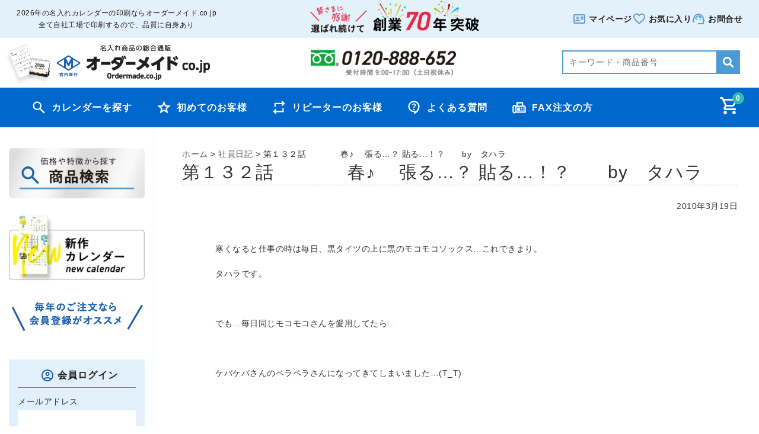

--- FILE ---
content_type: text/html; charset=UTF-8
request_url: https://www.ordermade.co.jp/staff/post-8281/
body_size: 25902
content:
<!DOCTYPE html><html dir="ltr" lang="ja" prefix="og: https://ogp.me/ns#"><head>  <script defer src="https://s.yimg.jp/images/listing/tool/cv/ytag.js"></script> <script defer src="[data-uri]"></script>  <script defer src="https://www.googletagmanager.com/gtag/js?id=AW-1004344500"></script> <script defer src="[data-uri]"></script> <meta charset="UTF-8" /><meta name="viewport" content="width=device-width, user-scalable=no"><meta name="format-detection" content="telephone=no" /><link media="all" href="https://www.ordermade.co.jp/wp-content/cache/autoptimize/css/autoptimize_4a9cb687d3b4e6d81b9c3f639ee16b5d.css" rel="stylesheet"><title>第１３２話 春♪ 張る…？ 貼る…！？ by タハラ ｜2026年の名入れカレンダーの印刷ならオーダーメイド.co.jp</title><style>img:is([sizes="auto" i],[sizes^="auto," i]){contain-intrinsic-size:3000px 1500px}</style><meta name="description" content="寒くなると仕事の時は毎日、黒タイツの上に黒のモコモコソックス…これできまり。 タハラです。 でも…毎日同じモコ" /><meta name="robots" content="max-image-preview:large" /><meta name="author" content="スタッフ宮内洋行"/><meta name="google-site-verification" content="EHmIKnjU7oIVgb5p97h_B2wjjWVt0-hvHuBWXjvGhLQ" /><link rel="canonical" href="https://www.ordermade.co.jp/staff/post-8281/" /><meta name="generator" content="All in One SEO (AIOSEO) 4.8.8" /><meta property="og:locale" content="ja_JP" /><meta property="og:site_name" content="ordermade.co.jp - 2026年の名入れカレンダーの印刷ならオーダーメイド.co.jp" /><meta property="og:type" content="article" /><meta property="og:title" content="第１３２話 春♪ 張る…？ 貼る…！？ by タハラ ｜2026年の名入れカレンダーの印刷ならオーダーメイド.co.jp" /><meta property="og:description" content="寒くなると仕事の時は毎日、黒タイツの上に黒のモコモコソックス…これできまり。 タハラです。 でも…毎日同じモコ" /><meta property="og:url" content="https://www.ordermade.co.jp/staff/post-8281/" /><meta property="og:image" content="https://www.ordermade.co.jp/wp-content/uploads/img/2022/logo_new.png" /><meta property="og:image:secure_url" content="https://www.ordermade.co.jp/wp-content/uploads/img/2022/logo_new.png" /><meta property="og:image:width" content="300" /><meta property="og:image:height" content="55" /><meta property="article:published_time" content="2010-03-19T04:49:38+00:00" /><meta property="article:modified_time" content="2021-07-30T04:50:09+00:00" /><meta name="twitter:card" content="summary" /><meta name="twitter:title" content="第１３２話 春♪ 張る…？ 貼る…！？ by タハラ ｜2026年の名入れカレンダーの印刷ならオーダーメイド.co.jp" /><meta name="twitter:description" content="寒くなると仕事の時は毎日、黒タイツの上に黒のモコモコソックス…これできまり。 タハラです。 でも…毎日同じモコ" /><meta name="twitter:image" content="https://www.ordermade.co.jp/wp-content/uploads/img/2022/logo_new.png" /> <script type="application/ld+json" class="aioseo-schema">{"@context":"https:\/\/schema.org","@graph":[{"@type":"BlogPosting","@id":"https:\/\/www.ordermade.co.jp\/staff\/post-8281\/#blogposting","name":"\u7b2c\uff11\uff13\uff12\u8a71 \u6625\u266a \u5f35\u308b\u2026\uff1f \u8cbc\u308b\u2026\uff01\uff1f by \u30bf\u30cf\u30e9 \uff5c2026\u5e74\u306e\u540d\u5165\u308c\u30ab\u30ec\u30f3\u30c0\u30fc\u306e\u5370\u5237\u306a\u3089\u30aa\u30fc\u30c0\u30fc\u30e1\u30a4\u30c9.co.jp","headline":"\u7b2c\uff11\uff13\uff12\u8a71\u3000\u3000\u3000\u3000\u6625\u266a\u3000 \u5f35\u308b\u2026\uff1f \u8cbc\u308b\u2026\uff01\uff1f\u3000\u3000by\u3000\u30bf\u30cf\u30e9","author":{"@id":"https:\/\/www.ordermade.co.jp\/author\/staff001\/#author"},"publisher":{"@id":"https:\/\/www.ordermade.co.jp\/#organization"},"image":{"@type":"ImageObject","url":"https:\/\/www.ordermade.co.jp\/wp-content\/uploads\/img\/logo_new3.png","@id":"https:\/\/www.ordermade.co.jp\/#articleImage","width":330,"height":55,"caption":"ordermade.co.jp"},"datePublished":"2010-03-19T13:49:38+09:00","dateModified":"2021-07-30T13:50:09+09:00","inLanguage":"ja","mainEntityOfPage":{"@id":"https:\/\/www.ordermade.co.jp\/staff\/post-8281\/#webpage"},"isPartOf":{"@id":"https:\/\/www.ordermade.co.jp\/staff\/post-8281\/#webpage"},"articleSection":"\u793e\u54e1\u65e5\u8a18"},{"@type":"BreadcrumbList","@id":"https:\/\/www.ordermade.co.jp\/staff\/post-8281\/#breadcrumblist","itemListElement":[{"@type":"ListItem","@id":"https:\/\/www.ordermade.co.jp#listItem","position":1,"name":"\u30db\u30fc\u30e0","item":"https:\/\/www.ordermade.co.jp","nextItem":{"@type":"ListItem","@id":"https:\/\/www.ordermade.co.jp\/category\/staff\/#listItem","name":"\u793e\u54e1\u65e5\u8a18"}},{"@type":"ListItem","@id":"https:\/\/www.ordermade.co.jp\/category\/staff\/#listItem","position":2,"name":"\u793e\u54e1\u65e5\u8a18","item":"https:\/\/www.ordermade.co.jp\/category\/staff\/","nextItem":{"@type":"ListItem","@id":"https:\/\/www.ordermade.co.jp\/staff\/post-8281\/#listItem","name":"\u7b2c\uff11\uff13\uff12\u8a71\u3000\u3000\u3000\u3000\u6625\u266a\u3000 \u5f35\u308b\u2026\uff1f \u8cbc\u308b\u2026\uff01\uff1f\u3000\u3000by\u3000\u30bf\u30cf\u30e9"},"previousItem":{"@type":"ListItem","@id":"https:\/\/www.ordermade.co.jp#listItem","name":"\u30db\u30fc\u30e0"}},{"@type":"ListItem","@id":"https:\/\/www.ordermade.co.jp\/staff\/post-8281\/#listItem","position":3,"name":"\u7b2c\uff11\uff13\uff12\u8a71\u3000\u3000\u3000\u3000\u6625\u266a\u3000 \u5f35\u308b\u2026\uff1f \u8cbc\u308b\u2026\uff01\uff1f\u3000\u3000by\u3000\u30bf\u30cf\u30e9","previousItem":{"@type":"ListItem","@id":"https:\/\/www.ordermade.co.jp\/category\/staff\/#listItem","name":"\u793e\u54e1\u65e5\u8a18"}}]},{"@type":"Organization","@id":"https:\/\/www.ordermade.co.jp\/#organization","name":"\u682a\u5f0f\u4f1a\u793e\u5bae\u5185\u6d0b\u884c","description":"2026\u5e74\u306e\u540d\u5165\u308c\u30ab\u30ec\u30f3\u30c0\u30fc\u306e\u5370\u5237\u306a\u3089\u30aa\u30fc\u30c0\u30fc\u30e1\u30a4\u30c9.co.jp","url":"https:\/\/www.ordermade.co.jp\/","telephone":"+81992672588","logo":{"@type":"ImageObject","url":"https:\/\/www.ordermade.co.jp\/wp-content\/uploads\/img\/logo_new3.png","@id":"https:\/\/www.ordermade.co.jp\/staff\/post-8281\/#organizationLogo","width":330,"height":55,"caption":"ordermade.co.jp"},"image":{"@id":"https:\/\/www.ordermade.co.jp\/staff\/post-8281\/#organizationLogo"}},{"@type":"Person","@id":"https:\/\/www.ordermade.co.jp\/author\/staff001\/#author","url":"https:\/\/www.ordermade.co.jp\/author\/staff001\/","name":"\u30b9\u30bf\u30c3\u30d5\u5bae\u5185\u6d0b\u884c","image":{"@type":"ImageObject","@id":"https:\/\/www.ordermade.co.jp\/staff\/post-8281\/#authorImage","url":"https:\/\/secure.gravatar.com\/avatar\/f7d78ca975078ddf00a614e422ae1b0539852a5dfa147e83f87915faf6100ccc?s=96&d=mm&r=g","width":96,"height":96,"caption":"\u30b9\u30bf\u30c3\u30d5\u5bae\u5185\u6d0b\u884c"}},{"@type":"WebPage","@id":"https:\/\/www.ordermade.co.jp\/staff\/post-8281\/#webpage","url":"https:\/\/www.ordermade.co.jp\/staff\/post-8281\/","name":"\u7b2c\uff11\uff13\uff12\u8a71 \u6625\u266a \u5f35\u308b\u2026\uff1f \u8cbc\u308b\u2026\uff01\uff1f by \u30bf\u30cf\u30e9 \uff5c2026\u5e74\u306e\u540d\u5165\u308c\u30ab\u30ec\u30f3\u30c0\u30fc\u306e\u5370\u5237\u306a\u3089\u30aa\u30fc\u30c0\u30fc\u30e1\u30a4\u30c9.co.jp","description":"\u5bd2\u304f\u306a\u308b\u3068\u4ed5\u4e8b\u306e\u6642\u306f\u6bce\u65e5\u3001\u9ed2\u30bf\u30a4\u30c4\u306e\u4e0a\u306b\u9ed2\u306e\u30e2\u30b3\u30e2\u30b3\u30bd\u30c3\u30af\u30b9\u2026\u3053\u308c\u3067\u304d\u307e\u308a\u3002 \u30bf\u30cf\u30e9\u3067\u3059\u3002 \u3067\u3082\u2026\u6bce\u65e5\u540c\u3058\u30e2\u30b3","inLanguage":"ja","isPartOf":{"@id":"https:\/\/www.ordermade.co.jp\/#website"},"breadcrumb":{"@id":"https:\/\/www.ordermade.co.jp\/staff\/post-8281\/#breadcrumblist"},"author":{"@id":"https:\/\/www.ordermade.co.jp\/author\/staff001\/#author"},"creator":{"@id":"https:\/\/www.ordermade.co.jp\/author\/staff001\/#author"},"datePublished":"2010-03-19T13:49:38+09:00","dateModified":"2021-07-30T13:50:09+09:00"},{"@type":"WebSite","@id":"https:\/\/www.ordermade.co.jp\/#website","url":"https:\/\/www.ordermade.co.jp\/","name":"ordermade.co.jp","description":"2026\u5e74\u306e\u540d\u5165\u308c\u30ab\u30ec\u30f3\u30c0\u30fc\u306e\u5370\u5237\u306a\u3089\u30aa\u30fc\u30c0\u30fc\u30e1\u30a4\u30c9.co.jp","inLanguage":"ja","publisher":{"@id":"https:\/\/www.ordermade.co.jp\/#organization"}}]}</script> <link href='https://fonts.gstatic.com' crossorigin='anonymous' rel='preconnect' /><style id='classic-theme-styles-inline-css' type='text/css'>/*! This file is auto-generated */
.wp-block-button__link{color:#fff;background-color:#32373c;border-radius:9999px;box-shadow:none;text-decoration:none;padding:calc(.667em + 2px) calc(1.333em + 2px);font-size:1.125em}.wp-block-file__button{background:#32373c;color:#fff;text-decoration:none}</style><style id='global-styles-inline-css' type='text/css'>:root{--wp--preset--aspect-ratio--square:1;--wp--preset--aspect-ratio--4-3:4/3;--wp--preset--aspect-ratio--3-4:3/4;--wp--preset--aspect-ratio--3-2:3/2;--wp--preset--aspect-ratio--2-3:2/3;--wp--preset--aspect-ratio--16-9:16/9;--wp--preset--aspect-ratio--9-16:9/16;--wp--preset--color--black:#000;--wp--preset--color--cyan-bluish-gray:#abb8c3;--wp--preset--color--white:#fff;--wp--preset--color--pale-pink:#f78da7;--wp--preset--color--vivid-red:#cf2e2e;--wp--preset--color--luminous-vivid-orange:#ff6900;--wp--preset--color--luminous-vivid-amber:#fcb900;--wp--preset--color--light-green-cyan:#7bdcb5;--wp--preset--color--vivid-green-cyan:#00d084;--wp--preset--color--pale-cyan-blue:#8ed1fc;--wp--preset--color--vivid-cyan-blue:#0693e3;--wp--preset--color--vivid-purple:#9b51e0;--wp--preset--gradient--vivid-cyan-blue-to-vivid-purple:linear-gradient(135deg,rgba(6,147,227,1) 0%,#9b51e0 100%);--wp--preset--gradient--light-green-cyan-to-vivid-green-cyan:linear-gradient(135deg,#7adcb4 0%,#00d082 100%);--wp--preset--gradient--luminous-vivid-amber-to-luminous-vivid-orange:linear-gradient(135deg,rgba(252,185,0,1) 0%,rgba(255,105,0,1) 100%);--wp--preset--gradient--luminous-vivid-orange-to-vivid-red:linear-gradient(135deg,rgba(255,105,0,1) 0%,#cf2e2e 100%);--wp--preset--gradient--very-light-gray-to-cyan-bluish-gray:linear-gradient(135deg,#eee 0%,#a9b8c3 100%);--wp--preset--gradient--cool-to-warm-spectrum:linear-gradient(135deg,#4aeadc 0%,#9778d1 20%,#cf2aba 40%,#ee2c82 60%,#fb6962 80%,#fef84c 100%);--wp--preset--gradient--blush-light-purple:linear-gradient(135deg,#ffceec 0%,#9896f0 100%);--wp--preset--gradient--blush-bordeaux:linear-gradient(135deg,#fecda5 0%,#fe2d2d 50%,#6b003e 100%);--wp--preset--gradient--luminous-dusk:linear-gradient(135deg,#ffcb70 0%,#c751c0 50%,#4158d0 100%);--wp--preset--gradient--pale-ocean:linear-gradient(135deg,#fff5cb 0%,#b6e3d4 50%,#33a7b5 100%);--wp--preset--gradient--electric-grass:linear-gradient(135deg,#caf880 0%,#71ce7e 100%);--wp--preset--gradient--midnight:linear-gradient(135deg,#020381 0%,#2874fc 100%);--wp--preset--font-size--small:13px;--wp--preset--font-size--medium:20px;--wp--preset--font-size--large:36px;--wp--preset--font-size--x-large:42px;--wp--preset--spacing--20:.44rem;--wp--preset--spacing--30:.67rem;--wp--preset--spacing--40:1rem;--wp--preset--spacing--50:1.5rem;--wp--preset--spacing--60:2.25rem;--wp--preset--spacing--70:3.38rem;--wp--preset--spacing--80:5.06rem;--wp--preset--shadow--natural:6px 6px 9px rgba(0,0,0,.2);--wp--preset--shadow--deep:12px 12px 50px rgba(0,0,0,.4);--wp--preset--shadow--sharp:6px 6px 0px rgba(0,0,0,.2);--wp--preset--shadow--outlined:6px 6px 0px -3px rgba(255,255,255,1),6px 6px rgba(0,0,0,1);--wp--preset--shadow--crisp:6px 6px 0px rgba(0,0,0,1)}:where(.is-layout-flex){gap:.5em}:where(.is-layout-grid){gap:.5em}body .is-layout-flex{display:flex}.is-layout-flex{flex-wrap:wrap;align-items:center}.is-layout-flex>:is(*,div){margin:0}body .is-layout-grid{display:grid}.is-layout-grid>:is(*,div){margin:0}:where(.wp-block-columns.is-layout-flex){gap:2em}:where(.wp-block-columns.is-layout-grid){gap:2em}:where(.wp-block-post-template.is-layout-flex){gap:1.25em}:where(.wp-block-post-template.is-layout-grid){gap:1.25em}.has-black-color{color:var(--wp--preset--color--black) !important}.has-cyan-bluish-gray-color{color:var(--wp--preset--color--cyan-bluish-gray) !important}.has-white-color{color:var(--wp--preset--color--white) !important}.has-pale-pink-color{color:var(--wp--preset--color--pale-pink) !important}.has-vivid-red-color{color:var(--wp--preset--color--vivid-red) !important}.has-luminous-vivid-orange-color{color:var(--wp--preset--color--luminous-vivid-orange) !important}.has-luminous-vivid-amber-color{color:var(--wp--preset--color--luminous-vivid-amber) !important}.has-light-green-cyan-color{color:var(--wp--preset--color--light-green-cyan) !important}.has-vivid-green-cyan-color{color:var(--wp--preset--color--vivid-green-cyan) !important}.has-pale-cyan-blue-color{color:var(--wp--preset--color--pale-cyan-blue) !important}.has-vivid-cyan-blue-color{color:var(--wp--preset--color--vivid-cyan-blue) !important}.has-vivid-purple-color{color:var(--wp--preset--color--vivid-purple) !important}.has-black-background-color{background-color:var(--wp--preset--color--black) !important}.has-cyan-bluish-gray-background-color{background-color:var(--wp--preset--color--cyan-bluish-gray) !important}.has-white-background-color{background-color:var(--wp--preset--color--white) !important}.has-pale-pink-background-color{background-color:var(--wp--preset--color--pale-pink) !important}.has-vivid-red-background-color{background-color:var(--wp--preset--color--vivid-red) !important}.has-luminous-vivid-orange-background-color{background-color:var(--wp--preset--color--luminous-vivid-orange) !important}.has-luminous-vivid-amber-background-color{background-color:var(--wp--preset--color--luminous-vivid-amber) !important}.has-light-green-cyan-background-color{background-color:var(--wp--preset--color--light-green-cyan) !important}.has-vivid-green-cyan-background-color{background-color:var(--wp--preset--color--vivid-green-cyan) !important}.has-pale-cyan-blue-background-color{background-color:var(--wp--preset--color--pale-cyan-blue) !important}.has-vivid-cyan-blue-background-color{background-color:var(--wp--preset--color--vivid-cyan-blue) !important}.has-vivid-purple-background-color{background-color:var(--wp--preset--color--vivid-purple) !important}.has-black-border-color{border-color:var(--wp--preset--color--black) !important}.has-cyan-bluish-gray-border-color{border-color:var(--wp--preset--color--cyan-bluish-gray) !important}.has-white-border-color{border-color:var(--wp--preset--color--white) !important}.has-pale-pink-border-color{border-color:var(--wp--preset--color--pale-pink) !important}.has-vivid-red-border-color{border-color:var(--wp--preset--color--vivid-red) !important}.has-luminous-vivid-orange-border-color{border-color:var(--wp--preset--color--luminous-vivid-orange) !important}.has-luminous-vivid-amber-border-color{border-color:var(--wp--preset--color--luminous-vivid-amber) !important}.has-light-green-cyan-border-color{border-color:var(--wp--preset--color--light-green-cyan) !important}.has-vivid-green-cyan-border-color{border-color:var(--wp--preset--color--vivid-green-cyan) !important}.has-pale-cyan-blue-border-color{border-color:var(--wp--preset--color--pale-cyan-blue) !important}.has-vivid-cyan-blue-border-color{border-color:var(--wp--preset--color--vivid-cyan-blue) !important}.has-vivid-purple-border-color{border-color:var(--wp--preset--color--vivid-purple) !important}.has-vivid-cyan-blue-to-vivid-purple-gradient-background{background:var(--wp--preset--gradient--vivid-cyan-blue-to-vivid-purple) !important}.has-light-green-cyan-to-vivid-green-cyan-gradient-background{background:var(--wp--preset--gradient--light-green-cyan-to-vivid-green-cyan) !important}.has-luminous-vivid-amber-to-luminous-vivid-orange-gradient-background{background:var(--wp--preset--gradient--luminous-vivid-amber-to-luminous-vivid-orange) !important}.has-luminous-vivid-orange-to-vivid-red-gradient-background{background:var(--wp--preset--gradient--luminous-vivid-orange-to-vivid-red) !important}.has-very-light-gray-to-cyan-bluish-gray-gradient-background{background:var(--wp--preset--gradient--very-light-gray-to-cyan-bluish-gray) !important}.has-cool-to-warm-spectrum-gradient-background{background:var(--wp--preset--gradient--cool-to-warm-spectrum) !important}.has-blush-light-purple-gradient-background{background:var(--wp--preset--gradient--blush-light-purple) !important}.has-blush-bordeaux-gradient-background{background:var(--wp--preset--gradient--blush-bordeaux) !important}.has-luminous-dusk-gradient-background{background:var(--wp--preset--gradient--luminous-dusk) !important}.has-pale-ocean-gradient-background{background:var(--wp--preset--gradient--pale-ocean) !important}.has-electric-grass-gradient-background{background:var(--wp--preset--gradient--electric-grass) !important}.has-midnight-gradient-background{background:var(--wp--preset--gradient--midnight) !important}.has-small-font-size{font-size:var(--wp--preset--font-size--small) !important}.has-medium-font-size{font-size:var(--wp--preset--font-size--medium) !important}.has-large-font-size{font-size:var(--wp--preset--font-size--large) !important}.has-x-large-font-size{font-size:var(--wp--preset--font-size--x-large) !important}:where(.wp-block-post-template.is-layout-flex){gap:1.25em}:where(.wp-block-post-template.is-layout-grid){gap:1.25em}:where(.wp-block-columns.is-layout-flex){gap:2em}:where(.wp-block-columns.is-layout-grid){gap:2em}:root :where(.wp-block-pullquote){font-size:1.5em;line-height:1.6}</style><link rel='stylesheet' id='popup-maker-site-css' href='https://www.ordermade.co.jp/wp-content/cache/autoptimize/css/autoptimize_single_2a29afb8062748ea06eec4678bdd533b.css?generated=1755470259&#038;ver=1.21.5' type='text/css' media='all' /> <script type="text/javascript" src="https://www.ordermade.co.jp/wp-includes/js/jquery/jquery.min.js?ver=3.7.1" id="jquery-core-js"></script> <script defer type="text/javascript" src="https://www.ordermade.co.jp/wp-includes/js/jquery/jquery-migrate.min.js?ver=3.4.1" id="jquery-migrate-js"></script> <script defer type="text/javascript" src="https://www.ordermade.co.jp/wp-content/cache/autoptimize/js/autoptimize_single_76f83c04bd3ac3bff170b5ac4c7e1f1c.js?ver=1.0" id="front-customized-js"></script> <script defer type="text/javascript" src="https://www.ordermade.co.jp/wp-content/themes/welcart_basic-voll/js/slick.min.js?ver=1.0" id="slick-js-js"></script> <script defer type="text/javascript" src="https://www.ordermade.co.jp/wp-content/cache/autoptimize/js/autoptimize_single_9ea7940da98d69c6694aeddb8b5a507f.js?ver=1.0" id="wc-basic-js-js"></script> <script defer id="favorites-js-extra" src="[data-uri]"></script> <script defer type="text/javascript" src="https://www.ordermade.co.jp/wp-content/plugins/favorites/assets/js/favorites.min.js?ver=2.3.6" id="favorites-js"></script> <link rel="https://api.w.org/" href="https://www.ordermade.co.jp/wp-json/" /><link rel="alternate" title="JSON" type="application/json" href="https://www.ordermade.co.jp/wp-json/wp/v2/posts/8281" /><link rel="EditURI" type="application/rsd+xml" title="RSD" href="https://www.ordermade.co.jp/xmlrpc.php?rsd" /><meta name="generator" content="WordPress 6.8.3" /><link rel='shortlink' href='https://www.ordermade.co.jp/?p=8281' /><link rel="alternate" title="oEmbed (JSON)" type="application/json+oembed" href="https://www.ordermade.co.jp/wp-json/oembed/1.0/embed?url=https%3A%2F%2Fwww.ordermade.co.jp%2Fstaff%2Fpost-8281%2F" /><link rel="alternate" title="oEmbed (XML)" type="text/xml+oembed" href="https://www.ordermade.co.jp/wp-json/oembed/1.0/embed?url=https%3A%2F%2Fwww.ordermade.co.jp%2Fstaff%2Fpost-8281%2F&#038;format=xml" />  <script defer src="[data-uri]"></script> </head><link rel="shortcut icon" href="https://www.ordermade.co.jp/favicon.ico">  <script defer src="[data-uri]"></script>  <script defer src="[data-uri]"></script> <style>#nav_menu-10,#nav_menu-15{display:none}.itemlists{display:none}@media screen and (min-width:1000px){aside#secondary{border-right:solid 1px #ededed !important}}</style><body class="wp-singular post-template-default single single-post postid-8281 single-format-standard wp-theme-welcart_basic wp-child-theme-welcart_basic-voll has-sidebar"> <noscript><iframe src="https://www.googletagmanager.com/ns.html?id=GTM-MWWX8Z77" height="0" width="0" style="display:none;visibility:hidden"></iframe></noscript>  <script defer src="[data-uri]"></script> <div class="site"><header id="masthead" class="site-header" role="banner"><div class="topinfo px-1"><div class="head-inner px-6 px-450 inbox flex justy-between justify-center999 items-center"><h1 class="text-center text-xs leading-5 font-medium py-3 px-450">2026年の名入れカレンダーの印刷ならオーダーメイド.co.jp<span class="dispnone"><br>全て自社工場で印刷するので、品質に自身あり</span></h1><div class="flex gap-4 items-end pb-2 dispnone"> <img src="https://www.ordermade.co.jp/wp-content/themes/welcart_basic-voll/images/70th.png" alt="選ばれ続けて創業70年突破" width="379" height="72" class="img70th"><p class="text-xs leading-5 font-medium text-ordermade-black spnone" style="display:none;">これからもお客様に<br>信頼してもらえる企業として</p></div><div class="dispnone"><ul class="flex items-center text-ordermade-black gap-4"><li><a href="https://www.ordermade.co.jp/usces-member/" class="flex items-center"><noscript><img src="https://www.ordermade.co.jp/wp-content/themes/welcart_basic-voll/svg/card.svg" alt="マイページ" class="mr-05 hd_icons" aria-hidden="true"></noscript><img src='data:image/svg+xml,%3Csvg%20xmlns=%22http://www.w3.org/2000/svg%22%20viewBox=%220%200%20210%20140%22%3E%3C/svg%3E' data-src="https://www.ordermade.co.jp/wp-content/themes/welcart_basic-voll/svg/card.svg" alt="マイページ" class="lazyload mr-05 hd_icons" aria-hidden="true"><span class="text-sm font-bold text-ordermade-black">マイページ</span></a></li><li><a href="https://www.ordermade.co.jp/favorites/" class="flex items-center"><noscript><img src="https://www.ordermade.co.jp/wp-content/themes/welcart_basic-voll/svg/heart.svg" alt="お気に入り" class="mr-05 hd_icons" aria-hidden="true"></noscript><img src='data:image/svg+xml,%3Csvg%20xmlns=%22http://www.w3.org/2000/svg%22%20viewBox=%220%200%20210%20140%22%3E%3C/svg%3E' data-src="https://www.ordermade.co.jp/wp-content/themes/welcart_basic-voll/svg/heart.svg" alt="お気に入り" class="lazyload mr-05 hd_icons" aria-hidden="true"><span class="text-sm font-bold text-ordermade-black">お気に入り</span></a></li><li><a href="https://www.ordermade.co.jp/contacts/" class="flex items-center"><noscript><img src="https://www.ordermade.co.jp/wp-content/themes/welcart_basic-voll/svg/support.svg" alt="お問合せ" class="mr-05 hd_icons" aria-hidden="true"></noscript><img src='data:image/svg+xml,%3Csvg%20xmlns=%22http://www.w3.org/2000/svg%22%20viewBox=%220%200%20210%20140%22%3E%3C/svg%3E' data-src="https://www.ordermade.co.jp/wp-content/themes/welcart_basic-voll/svg/support.svg" alt="お問合せ" class="lazyload mr-05 hd_icons" aria-hidden="true"></i><span class="text-sm font-bold text-ordermade-black">お問合せ</span></a></li></ul></div></div></div><div class="inner cf nonpd"><div class="fixed-box"><div id="head-top"><div class="head-inner flex justy-between blocks items-center pr-6 pl-1"><div class="site-title"> <a href="https://www.ordermade.co.jp/" title="ordermade.co.jp" rel="home"> <img src="https://www.ordermade.co.jp/wp-content/uploads/img/logo_new.png" alt="ordermade.co.jp" class="pt-1 pt-1-450" width="515" height="115" style="width: 100%;max-width:350px;height:auto;"> </a></div><p class="site-description flex items-end gap-8"> <noscript><img src="https://www.ordermade.co.jp/wp-content/themes/welcart_basic-voll/images/freetel.png" alt="フリーTEL" class="spnone2" width="293" height="53" style="display:none; max-width: 245px;hight:auto;"></noscript><img src='data:image/svg+xml,%3Csvg%20xmlns=%22http://www.w3.org/2000/svg%22%20viewBox=%220%200%20293%2053%22%3E%3C/svg%3E' data-src="https://www.ordermade.co.jp/wp-content/themes/welcart_basic-voll/images/freetel.png" alt="フリーTEL" class="lazyload spnone2" width="293" height="53" style="display:none; max-width: 245px;hight:auto;"> <noscript><img src="https://www.ordermade.co.jp/wp-content/themes/welcart_basic-voll/images/freefax.png" alt="フリーFAX" class="spnone" width="340" height="81" style="margin-left:10px;display:none;max-width: 280px;hight:auto;"></noscript><img src='data:image/svg+xml,%3Csvg%20xmlns=%22http://www.w3.org/2000/svg%22%20viewBox=%220%200%20340%2081%22%3E%3C/svg%3E' data-src="https://www.ordermade.co.jp/wp-content/themes/welcart_basic-voll/images/freefax.png" alt="フリーFAX" class="lazyload spnone" width="340" height="81" style="margin-left:10px;display:none;max-width: 280px;hight:auto;"></p><div id="searchhbox" class="searchhbox"><form id="s-form" method="get" action="https://www.ordermade.co.jp/"> <input id="s-box" name="s" type="text" placeholder="キーワード・商品番号"/> <input type="submit" id="s-btn" value="&#xe924;"></input></form></div></div></div><div id="head-bottom" class="head-bottom"><div class="head-inner px-8 cf"><div class="incart-btn"> <a href="https://www.ordermade.co.jp/usces-cart/"> <i class="fanew-shopping_cart_gicon s-cart"></i> <span class="total-quant" id="widgetcart-total-quant">0</span> </a></div><div class="menu-bar"> <a class="menu-trigger"> <span></span> <span></span> <span></span> </a></div><div class="mobile_menu_wrap"><div class="mobile_menu"><nav id="site-navigation" class="main-navigation js-mobile-menu" role="navigation"><div class="nav-menu-open"><ul id="menu-%e5%9f%ba%e6%9c%ac%e3%83%a1%e3%83%8b%e3%83%a5%e3%83%bc" class="header-nav-container cf"><li id="menu-item-565" class="serch_c mainmaenubox menu-item menu-item-type-custom menu-item-object-custom menu-item-565"><a href="http://www.ordermade.co.jp/usces-cart/?usces_page=search_item" class="font-bold">カレンダーを探す</a></li><li id="menu-item-1639" class="firsttime_icon mainmaenubox menu-item menu-item-type-post_type menu-item-object-page menu-item-1639"><a href="https://www.ordermade.co.jp/firsttime/" class="font-bold">初めてのお客様</a></li><li id="menu-item-1640" class="repear_icon mainmaenubox menu-item menu-item-type-post_type menu-item-object-page menu-item-1640"><a href="https://www.ordermade.co.jp/repeat/" class="font-bold">リピーターのお客様</a></li><li id="menu-item-1643" class="qustion_icon mainmaenubox menu-item menu-item-type-post_type menu-item-object-page menu-item-1643"><a href="https://www.ordermade.co.jp/question/" class="font-bold">よくある質問</a></li><li id="menu-item-10809" class="fax_icon mainmaenubox menu-item menu-item-type-post_type menu-item-object-page menu-item-10809"><a href="https://www.ordermade.co.jp/faxorder/" class="font-bold">FAX注文の方</a></li></ul></div></nav></div></div></div></div></div></div></header><div id="main" class="wrapper two-column left-set"><div id="primary" class="site-content"><div id="content" role="main" class="matchHeight"><div class="breadcrumbs" typeof="BreadcrumbList" > <span property="itemListElement" typeof="ListItem"><a property="item" typeof="WebPage" title="Go to ordermade.co.jp." href="https://www.ordermade.co.jp" class="home" ><span property="name">ホーム</span></a><meta property="position" content="1"></span> &gt; <span property="itemListElement" typeof="ListItem"><a property="item" typeof="WebPage" title="Go to the 社員日記 category archives." href="https://www.ordermade.co.jp/category/staff/" class="taxonomy category" ><span property="name">社員日記</span></a><meta property="position" content="2"></span> &gt; <span property="itemListElement" typeof="ListItem"><span property="name" class="post post-post current-item">第１３２話　　　　春♪　 張る…？ 貼る…！？　　by　タハラ</span><meta property="url" content="https://www.ordermade.co.jp/staff/post-8281/"><meta property="position" content="3"></span></div><article class="post-8281 post type-post status-publish format-standard category-staff" id="post-8281"><header class="entry-header"><h1 class="entry-title title_line">第１３２話　　　　春♪　 張る…？ 貼る…！？　　by　タハラ</h1></header><div class="entry-meta"> <span class="date"><time>2010年3月19日</time></span> <span class="cat">Filed under: <a href="https://www.ordermade.co.jp/category/staff/" rel="category tag">社員日記</a></span> <span class="author">スタッフ宮内洋行</span></div><div class="content_inner"><p><BR>寒くなると仕事の時は毎日、黒タイツの上に黒のモコモコソックス…これできまり。<br /> <BR>タハラです。<br /> <BR><br /> <BR>でも…毎日同じモコモコさんを愛用してたら…<br /> <BR><br /> <BR>ケバケバさんのペラペラさんになってきてしまいました…(T_T)<br /> <BR><br /> <BR><br /> <BR><br /> <BR>きっと今度の冬にお逢いする事はないでしょう。<br /> <BR>(すでに新しいモコモコさんは待機中ですから)<br /> <BR><br /> <BR><br /> <BR>そんなこんなで春の訪れをちらっと感じる今日この頃。<br /> <BR><br /> <BR><br /> <BR>出会いと別れの季節ですねぇ…<br /> <BR><br /> <BR>私と同じ時期にここで働き出した、色白美人でお酒大好き○坪さんも<br /> <BR>ダンナ様の転勤で辞めてしまう事に…<br /> <BR><br /> <BR>寂しいです…(;O;)<br /> <BR><br /> <BR><br /> <BR>落ち着いたら、引越し先に押しかけます♪<br /> <BR>もちろん！○坪さんの大好きなお酒を抱えて♪<br /> <BR><br /> <BR><br /> <BR>お酒といえば…<br /> <BR><br /> <BR>最近なぜか梅酒に軽くハマってます。<br /> <BR><br /> <BR>コンビニやスーパーなんかで「梅酒」の二文字を見かけると<br /> <BR>思わず右手が伸びてます…<br /> <BR><br /> <BR><br /> <BR>おいしい梅酒募集中…♪<br /> <BR><br /> <BR><br /> <BR><br /> <BR>今日の鹿児島は晴れてポカポカです。それでは…<br /> <BR></p></div></article><div class="comment-area"><div class="feedback"></div><div id="comments" class="comments-area"></div></div></div></div><aside id="secondary" class="widget-area matchHeight" role="complementary"><section id="media_image-3" class="widget widget_media_image fromBottomIn" data-scroll="once"><a href="http://www.ordermade.co.jp/usces-cart/?usces_page=search_item"><noscript><img width="501" height="185" src="https://www.ordermade.co.jp/wp-content/uploads/img/serach_new@2.png" class="image wp-image-23868  attachment-full size-full" alt="" style="max-width: 100%; height: auto;" decoding="async" srcset="https://www.ordermade.co.jp/wp-content/uploads/img/serach_new@2.png 501w, https://www.ordermade.co.jp/wp-content/uploads/img/serach_new@2-300x111.png 300w" sizes="(max-width: 501px) 100vw, 501px" /></noscript><img width="501" height="185" src='data:image/svg+xml,%3Csvg%20xmlns=%22http://www.w3.org/2000/svg%22%20viewBox=%220%200%20501%20185%22%3E%3C/svg%3E' data-src="https://www.ordermade.co.jp/wp-content/uploads/img/serach_new@2.png" class="lazyload image wp-image-23868  attachment-full size-full" alt="" style="max-width: 100%; height: auto;" decoding="async" data-srcset="https://www.ordermade.co.jp/wp-content/uploads/img/serach_new@2.png 501w, https://www.ordermade.co.jp/wp-content/uploads/img/serach_new@2-300x111.png 300w" data-sizes="(max-width: 501px) 100vw, 501px" /></a></section><section id="media_image-8" class="widget widget_media_image fromBottomIn" data-scroll="once"><noscript><img width="300" height="151" src="https://www.ordermade.co.jp/wp-content/uploads/img/sinsaku_side@2-300x151.png" class="image wp-image-23869  attachment-medium size-medium" alt="" style="max-width: 100%; height: auto;" decoding="async" srcset="https://www.ordermade.co.jp/wp-content/uploads/img/sinsaku_side@2-300x151.png 300w, https://www.ordermade.co.jp/wp-content/uploads/img/sinsaku_side@2.png 501w" sizes="(max-width: 300px) 100vw, 300px" /></noscript><img width="300" height="151" src='data:image/svg+xml,%3Csvg%20xmlns=%22http://www.w3.org/2000/svg%22%20viewBox=%220%200%20300%20151%22%3E%3C/svg%3E' data-src="https://www.ordermade.co.jp/wp-content/uploads/img/sinsaku_side@2-300x151.png" class="lazyload image wp-image-23869  attachment-medium size-medium" alt="" style="max-width: 100%; height: auto;" decoding="async" data-srcset="https://www.ordermade.co.jp/wp-content/uploads/img/sinsaku_side@2-300x151.png 300w, https://www.ordermade.co.jp/wp-content/uploads/img/sinsaku_side@2.png 501w" data-sizes="(max-width: 300px) 100vw, 300px" /></section><section id="media_image-7" class="widget widget_media_image fromBottomIn" data-scroll="once"><noscript><img width="222" height="49" src="https://www.ordermade.co.jp/wp-content/uploads/img/member_title.png" class="image wp-image-23867  attachment-full size-full" alt="" style="max-width: 100%; height: auto;" decoding="async" /></noscript><img width="222" height="49" src='data:image/svg+xml,%3Csvg%20xmlns=%22http://www.w3.org/2000/svg%22%20viewBox=%220%200%20222%2049%22%3E%3C/svg%3E' data-src="https://www.ordermade.co.jp/wp-content/uploads/img/member_title.png" class="lazyload image wp-image-23867  attachment-full size-full" alt="" style="max-width: 100%; height: auto;" decoding="async" /></section><section id="welcart_login-4" class="widget widget_welcart_login fromBottomIn" data-scroll="once"><h3 class="widget_title">会員ログイン</h3><ul class="ucart_login_body ucart_widget_body"><li><div class="loginbox"><form name="loginwidget" id="loginformw" action="https://www.ordermade.co.jp/usces-member/" method="post"><p> <label>メールアドレス<br /> <input type="text" name="loginmail" id="loginmailw" class="loginmail" value="" size="20" /></label><br /> <label>パスワード<br /> <input type="password" name="loginpass" id="loginpassw" class="loginpass" size="20" autocomplete="off" /></label><br /> <label><input name="rememberme" type="checkbox" id="remembermew" value="forever" /> ログイン情報を記憶</label></p><p class="submit"> <input type="submit" name="member_login" id="member_loginw" value="ログイン" /></p> <input type="hidden" id="wel_nonce" name="wel_nonce" value="f41d405827" /><input type="hidden" name="_wp_http_referer" value="/staff/post-8281/" /></form> <a href="https://www.ordermade.co.jp/usces-member/?usces_page=lostmemberpassword" title="パスワード紛失取り扱い">パスワードをお忘れですか？</a><br /> <a href="https://www.ordermade.co.jp/usces-member/?usces_page=newmember" title="新規ご入会はこちら">新規ご入会はこちら</a></div></li></ul></section><section id="nav_menu-13" class="widget widget_nav_menu fromBottomIn" data-scroll="once"><h3 class="widget_title">卓上カレンダー</h3><div class="menu-%e5%8d%93%e4%b8%8a%e3%82%ab%e3%83%ac%e3%83%b3%e3%83%80%e3%83%bc-container"><ul id="menu-%e5%8d%93%e4%b8%8a%e3%82%ab%e3%83%ac%e3%83%b3%e3%83%80%e3%83%bc" class="menu"><li id="menu-item-1780" class="menu-item menu-item-type-taxonomy menu-item-object-category menu-item-1780"><a href="https://www.ordermade.co.jp/category/item/itemgenre/desktop-calendar/">デスク・卓上カレンダー</a></li><li id="menu-item-10649" class="menu-item menu-item-type-taxonomy menu-item-object-category menu-item-10649"><a href="https://www.ordermade.co.jp/category/item/itemgenre/popularity-desktop/">人気カレンダー</a></li><li id="menu-item-8002" class="menu-item menu-item-type-taxonomy menu-item-object-category menu-item-8002"><a href="https://www.ordermade.co.jp/category/item/itemgenre/photo_illustrations/">写真・イラスト入り</a></li><li id="menu-item-8006" class="menu-item menu-item-type-taxonomy menu-item-object-category menu-item-8006"><a href="https://www.ordermade.co.jp/category/item/itemgenre/fullcolor/">フルカラー名入れ対応</a></li><li id="menu-item-1781" class="menu-item menu-item-type-taxonomy menu-item-object-category menu-item-1781"><a href="https://www.ordermade.co.jp/category/item/itemgenre/eco-desktop-calendar/">ECO卓上カレンダー</a></li><li id="menu-item-1782" class="menu-item menu-item-type-taxonomy menu-item-object-category menu-item-1782"><a href="https://www.ordermade.co.jp/category/item/itemgenre/sp-desktop-calendar/">特殊卓上カレンダー</a></li><li id="menu-item-10559" class="menu-item menu-item-type-taxonomy menu-item-object-category menu-item-10559"><a href="https://www.ordermade.co.jp/category/item/itemgenre/mascots-desktop/">キャラクター・マスコット</a></li></ul></div></section><section id="nav_menu-12" class="widget widget_nav_menu fromBottomIn" data-scroll="once"><h3 class="widget_title">壁掛けカレンダー</h3><div class="menu-%e5%a3%81%e6%8e%9b%e3%81%91%e3%82%ab%e3%83%ac%e3%83%b3%e3%83%80%e3%83%bc-container"><ul id="menu-%e5%a3%81%e6%8e%9b%e3%81%91%e3%82%ab%e3%83%ac%e3%83%b3%e3%83%80%e3%83%bc" class="menu"><li id="menu-item-23982" class="menu-item menu-item-type-taxonomy menu-item-object-category menu-item-23982"><a href="https://www.ordermade.co.jp/category/item/itemgenre/kabekake-calemder/short-delivery-calendar/">即納・短納期カレンダー</a></li><li id="menu-item-24039" class="menu-item menu-item-type-taxonomy menu-item-object-category menu-item-24039"><a href="https://www.ordermade.co.jp/category/item/itemgenre/kabekake-calemder/small-lot-instant-delivery/">売切れ御免！小ﾛｯﾄ即納</a></li><li id="menu-item-13751" class="menu-item menu-item-type-taxonomy menu-item-object-category menu-item-13751"><a href="https://www.ordermade.co.jp/category/item/itemgenre/shinsaku/">新作カレンダー</a></li><li id="menu-item-10918" class="menu-item menu-item-type-taxonomy menu-item-object-category menu-item-10918"><a href="https://www.ordermade.co.jp/category/item/itemgenre/kabekake-calemder/popularity/">人気カレンダー</a></li><li id="menu-item-10936" class="menu-item menu-item-type-taxonomy menu-item-object-category menu-item-has-children menu-item-10936"><a href="https://www.ordermade.co.jp/category/item/itemgenre/kabekake-calemder/classic/">文字月表</a><ul class="sub-menu"><li id="menu-item-10937" class="submenu__item menu-item menu-item-type-taxonomy menu-item-object-category menu-item-10937"><a href="https://www.ordermade.co.jp/category/item/itemgenre/kabekake-calemder/classic/regular/">レギュラー</a></li><li id="menu-item-10938" class="submenu__item menu-item menu-item-type-taxonomy menu-item-object-category menu-item-10938"><a href="https://www.ordermade.co.jp/category/item/itemgenre/kabekake-calemder/classic/large/">ラージ</a></li><li id="menu-item-10939" class="menu-item menu-item-type-taxonomy menu-item-object-category menu-item-10939"><a href="https://www.ordermade.co.jp/category/item/itemgenre/kabekake-calemder/classic/compact-classic/">コンパクト</a></li><li id="menu-item-10940" class="submenu__item menu-item menu-item-type-taxonomy menu-item-object-category menu-item-10940"><a href="https://www.ordermade.co.jp/category/item/itemgenre/kabekake-calemder/classic/character-month-table/">オシャレ文字月表</a></li><li id="menu-item-10941" class="submenu__item menu-item menu-item-type-taxonomy menu-item-object-category menu-item-10941"><a href="https://www.ordermade.co.jp/category/item/itemgenre/kabekake-calemder/classic/cute-character-calendar/">かわいい文字月表</a></li><li id="menu-item-10942" class="submenu__item menu-item menu-item-type-taxonomy menu-item-object-category menu-item-10942"><a href="https://www.ordermade.co.jp/category/item/itemgenre/kabekake-calemder/classic/3-months-calendar/">3ヶ月カレンダー</a></li><li id="menu-item-10943" class="submenu__item menu-item menu-item-type-taxonomy menu-item-object-category menu-item-10943"><a href="https://www.ordermade.co.jp/category/item/itemgenre/kabekake-calemder/classic/jambo/">ジャンボ</a></li></ul></li><li id="menu-item-10919" class="menu-item menu-item-type-taxonomy menu-item-object-category menu-item-10919"><a href="https://www.ordermade.co.jp/category/item/itemgenre/kabekake-calemder/eco-calendar/">ECOカレンダー</a></li><li id="menu-item-10920" class="menu-item menu-item-type-taxonomy menu-item-object-category menu-item-10920"><a href="https://www.ordermade.co.jp/category/item/itemgenre/kabekake-calemder/eclipse/">日めくり（名入日表）</a></li><li id="menu-item-10921" class="menu-item menu-item-type-taxonomy menu-item-object-category menu-item-10921"><a href="https://www.ordermade.co.jp/category/item/itemgenre/kabekake-calemder/animal/">動物</a></li><li id="menu-item-10922" class="menu-item menu-item-type-taxonomy menu-item-object-category menu-item-10922"><a href="https://www.ordermade.co.jp/category/item/itemgenre/kabekake-calemder/film-calendar/">フィルムカレンダー</a></li><li id="menu-item-10923" class="menu-item menu-item-type-taxonomy menu-item-object-category menu-item-10923"><a href="https://www.ordermade.co.jp/category/item/itemgenre/kabekake-calemder/architecture/">建築・ハウジング</a></li><li id="menu-item-10924" class="menu-item menu-item-type-taxonomy menu-item-object-category menu-item-10924"><a href="https://www.ordermade.co.jp/category/item/itemgenre/kabekake-calemder/foreign-writer/">洋画</a></li><li id="menu-item-10925" class="menu-item menu-item-type-taxonomy menu-item-object-category menu-item-10925"><a href="https://www.ordermade.co.jp/category/item/itemgenre/kabekake-calemder/japanese-writer/">日本画</a></li><li id="menu-item-10926" class="menu-item menu-item-type-taxonomy menu-item-object-category menu-item-10926"><a href="https://www.ordermade.co.jp/category/item/itemgenre/kabekake-calemder/illustration/">イラスト</a></li><li id="menu-item-10927" class="menu-item menu-item-type-taxonomy menu-item-object-category menu-item-10927"><a href="https://www.ordermade.co.jp/category/item/itemgenre/kabekake-calemder/landscape/japanese-scenery/">日本風景・庭</a></li><li id="menu-item-10928" class="menu-item menu-item-type-taxonomy menu-item-object-category menu-item-10928"><a href="https://www.ordermade.co.jp/category/item/itemgenre/kabekake-calemder/landscape/world-landscape/">世界風景・世界遺産</a></li><li id="menu-item-10929" class="menu-item menu-item-type-taxonomy menu-item-object-category menu-item-10929"><a href="https://www.ordermade.co.jp/category/item/itemgenre/kabekake-calemder/quotes/">名言・格言・開運</a></li><li id="menu-item-10930" class="menu-item menu-item-type-taxonomy menu-item-object-category menu-item-10930"><a href="https://www.ordermade.co.jp/category/item/itemgenre/kabekake-calemder/vehicle/">自動車・乗り物</a></li><li id="menu-item-10931" class="menu-item menu-item-type-taxonomy menu-item-object-category menu-item-10931"><a href="https://www.ordermade.co.jp/category/item/itemgenre/kabekake-calemder/sports/">スポーツ（釣り・ゴルフ）</a></li><li id="menu-item-10932" class="menu-item menu-item-type-taxonomy menu-item-object-category menu-item-10932"><a href="https://www.ordermade.co.jp/category/item/itemgenre/kabekake-calemder/postercalender/">ポスターカレンダー</a></li><li id="menu-item-10933" class="menu-item menu-item-type-taxonomy menu-item-object-category menu-item-10933"><a href="https://www.ordermade.co.jp/category/item/itemgenre/kabekake-calemder/health/">健康</a></li><li id="menu-item-10934" class="menu-item menu-item-type-taxonomy menu-item-object-category menu-item-10934"><a href="https://www.ordermade.co.jp/category/item/itemgenre/kabekake-calemder/actress/">女優・タレント</a></li><li id="menu-item-10935" class="menu-item menu-item-type-taxonomy menu-item-object-category menu-item-10935"><a href="https://www.ordermade.co.jp/category/item/itemgenre/kabekake-calemder/mascots/">キャラクター・マスコット</a></li></ul></div></section><section id="nav_menu-14" class="widget widget_nav_menu fromBottomIn" data-scroll="once"><h3 class="widget_title">ダイアリー・手帳</h3><div class="menu-%e3%83%80%e3%82%a4%e3%82%a2%e3%83%aa%e3%83%bc%e3%83%bb%e6%89%8b%e5%b8%b3-container"><ul id="menu-%e3%83%80%e3%82%a4%e3%82%a2%e3%83%aa%e3%83%bc%e3%83%bb%e6%89%8b%e5%b8%b3" class="menu"><li id="menu-item-1794" class="menu-item menu-item-type-taxonomy menu-item-object-category menu-item-1794"><a href="https://www.ordermade.co.jp/category/item/itemgenre/diary/">ダイアリー・手帳</a></li></ul></div></section><section id="nav_menu-15" class="widget widget_nav_menu fromBottomIn" data-scroll="once"><h3 class="widget_title">価格から探す</h3><div class="menu-%e4%be%a1%e6%a0%bc%e3%81%8b%e3%82%89%e6%8e%a2%e3%81%99-container"><ul id="menu-%e4%be%a1%e6%a0%bc%e3%81%8b%e3%82%89%e6%8e%a2%e3%81%99" class="menu"><li id="menu-item-1784" class="menu-item menu-item-type-taxonomy menu-item-object-category menu-item-1784"><a href="https://www.ordermade.co.jp/category/item/itemgenre/price/price02/">単価100円～199円</a></li><li id="menu-item-1785" class="menu-item menu-item-type-taxonomy menu-item-object-category menu-item-1785"><a href="https://www.ordermade.co.jp/category/item/itemgenre/price/price03/">単価200円～299円</a></li><li id="menu-item-1786" class="menu-item menu-item-type-taxonomy menu-item-object-category menu-item-1786"><a href="https://www.ordermade.co.jp/category/item/itemgenre/price/price04/">単価300円～399円</a></li><li id="menu-item-1787" class="menu-item menu-item-type-taxonomy menu-item-object-category menu-item-1787"><a href="https://www.ordermade.co.jp/category/item/itemgenre/price/price05/">単価400円～499円</a></li><li id="menu-item-1788" class="menu-item menu-item-type-taxonomy menu-item-object-category menu-item-1788"><a href="https://www.ordermade.co.jp/category/item/itemgenre/price/price06/">単価500円～599円</a></li><li id="menu-item-1789" class="menu-item menu-item-type-taxonomy menu-item-object-category menu-item-1789"><a href="https://www.ordermade.co.jp/category/item/itemgenre/price/price07/">単価600円～699円</a></li><li id="menu-item-1790" class="menu-item menu-item-type-taxonomy menu-item-object-category menu-item-1790"><a href="https://www.ordermade.co.jp/category/item/itemgenre/price/price08/">単価700円～799円</a></li><li id="menu-item-1791" class="menu-item menu-item-type-taxonomy menu-item-object-category menu-item-1791"><a href="https://www.ordermade.co.jp/category/item/itemgenre/price/price09/">単価800円～899円</a></li><li id="menu-item-1792" class="menu-item menu-item-type-taxonomy menu-item-object-category menu-item-1792"><a href="https://www.ordermade.co.jp/category/item/itemgenre/price/price10/">単価900円～999円</a></li><li id="menu-item-1793" class="menu-item menu-item-type-taxonomy menu-item-object-category menu-item-1793"><a href="https://www.ordermade.co.jp/category/item/itemgenre/price/price11/">単価1000円以上</a></li></ul></div></section><section id="nav_menu-16" class="widget widget_nav_menu fromBottomIn" data-scroll="once"><h3 class="widget_title">名入れ商品</h3><div class="menu-%e5%90%8d%e5%85%a5%e3%82%8c%e5%95%86%e5%93%81-container"><ul id="menu-%e5%90%8d%e5%85%a5%e3%82%8c%e5%95%86%e5%93%81" class="menu"><li id="menu-item-2539" class="menu-item menu-item-type-taxonomy menu-item-object-category menu-item-2539"><a href="https://www.ordermade.co.jp/category/item/itemgenre/kabekake-calemder/">壁掛けカレンダー</a></li><li id="menu-item-2541" class="menu-item menu-item-type-taxonomy menu-item-object-category menu-item-2541"><a href="https://www.ordermade.co.jp/category/item/itemgenre/desktop-calendar/">デスク・卓上カレンダー</a></li><li id="menu-item-2540" class="menu-item menu-item-type-taxonomy menu-item-object-category menu-item-2540"><a href="https://www.ordermade.co.jp/category/item/itemgenre/diary/">ダイアリー・手帳</a></li><li id="menu-item-20477" class="menu-item menu-item-type-post_type menu-item-object-page menu-item-20477"><a href="https://www.ordermade.co.jp/hachimaki-item/">はちまき・てぬぐい</a></li><li id="menu-item-20478" class="menu-item menu-item-type-post_type menu-item-object-page menu-item-20478"><a href="https://www.ordermade.co.jp/fan-item/">うちわ</a></li><li id="menu-item-20479" class="menu-item menu-item-type-post_type menu-item-object-page menu-item-20479"><a href="https://www.ordermade.co.jp/sensu-item/">扇子</a></li><li id="menu-item-20480" class="menu-item menu-item-type-post_type menu-item-object-page menu-item-20480"><a href="https://www.ordermade.co.jp/wear-item/">ウェア</a></li><li id="menu-item-20481" class="menu-item menu-item-type-post_type menu-item-object-page menu-item-20481"><a href="https://www.ordermade.co.jp/cap-item/">キャップ</a></li><li id="menu-item-20482" class="menu-item menu-item-type-post_type menu-item-object-page menu-item-20482"><a href="https://www.ordermade.co.jp/towel-item/">タオル</a></li><li id="menu-item-20483" class="menu-item menu-item-type-post_type menu-item-object-page menu-item-20483"><a href="https://www.ordermade.co.jp/bag-item/">オリジナルバッグ</a></li></ul></div></section><section id="welcart_calendar-3" class="widget widget_welcart_calendar fromBottomIn" data-scroll="once"><h3 class="widget_title">営業日カレンダー</h3><ul class="ucart_calendar_body ucart_widget_body"><li><div class="this-month"><table cellspacing="0" class="usces_calendar"><caption>今月(2025年11月)</caption><thead><tr><th>日</th><th>月</th><th>火</th><th>水</th><th>木</th><th>金</th><th>土</th></tr></thead><tbody><tr><td>&nbsp;</td><td>&nbsp;</td><td>&nbsp;</td><td>&nbsp;</td><td>&nbsp;</td><td>&nbsp;</td><td  class="businessday">1</td></tr><tr><td  class="businessday">2</td><td >3</td><td >4</td><td >5</td><td >6</td><td >7</td><td  class="businessday businesstoday">8</td></tr><tr><td  class="businessday">9</td><td >10</td><td >11</td><td >12</td><td >13</td><td >14</td><td  class="businessday">15</td></tr><tr><td  class="businessday">16</td><td >17</td><td >18</td><td >19</td><td >20</td><td >21</td><td  class="businessday">22</td></tr><tr><td  class="businessday">23</td><td >24</td><td >25</td><td >26</td><td >27</td><td >28</td><td  class="businessday">29</td></tr><tr><td  class="businessday">30</td><td>&nbsp;</td><td>&nbsp;</td><td>&nbsp;</td><td>&nbsp;</td><td>&nbsp;</td><td>&nbsp;</td></tr></tbody></table></div><div class="next-month"><table cellspacing="0" class="usces_calendar"><caption>翌月(2025年12月)</caption><thead><tr><th>日</th><th>月</th><th>火</th><th>水</th><th>木</th><th>金</th><th>土</th></tr></thead><tbody><tr><td>&nbsp;</td><td >1</td><td >2</td><td >3</td><td >4</td><td >5</td><td  class="businessday">6</td></tr><tr><td  class="businessday">7</td><td >8</td><td >9</td><td >10</td><td >11</td><td >12</td><td  class="businessday">13</td></tr><tr><td  class="businessday">14</td><td >15</td><td >16</td><td >17</td><td >18</td><td >19</td><td  class="businessday">20</td></tr><tr><td  class="businessday">21</td><td >22</td><td >23</td><td >24</td><td >25</td><td >26</td><td  class="businessday">27</td></tr><tr><td  class="businessday">28</td><td  class="businessday">29</td><td  class="businessday">30</td><td  class="businessday">31</td><td>&nbsp;</td><td>&nbsp;</td><td>&nbsp;</td></tr></tbody></table></div> (<span class="business_days_exp_box businessday">&nbsp;&nbsp;&nbsp;&nbsp;</span>&nbsp;&nbsp;営業休日)</li></ul></section><section id="text-6" class="widget widget_text fromBottomIn" data-scroll="once"><div class="textwidget"><h3 class="s-info-title"><i class="fanew-border_pen"></i>コラム</h3><div style="padding: 0 .5rem;"><p style="margin-bottom: .5rem; margin-top: 1.5rem; font-size: 1.02rem;"><a href="https://www.ordermade.co.jp/category/president/">会長の独り言</a></p><p>オーダーメイドグッズ、名入れカレンダーの宮内洋行会長、宮内がお届けする会長コラム</p><p style="margin-top: 2rem; font-size: 1.02rem; margin-bottom: .5rem;"><a href="https://www.ordermade.co.jp/category/staff/">社員日記</a></p><p>宮内洋行スタッフがお届けする社員コラムです！スタッフ一同お客様の為に楽しく、お得な情報を盛りだくさんでお届けします。</p></div></div></section><section id="text-2" class="widget widget_text fromBottomIn" data-scroll="once"><div class="textwidget"><h3 class="s-info-title"><i class="fanew-today_24"></i>今日は何の日</h3><div style="padding: 0 .5rem; margin-top: 1.5rem;"><p>花言葉：</p><p class="histtitle">機智</p><p style="margin-top:1.5rem;">今月の誕生花：</p><p class="histtitle">せんのう</p><br /><p class="histtime leading-7">1950年11月08日</p><p class="histtitle mb-4 leading-7">朝鮮戦争でジェット戦闘機、初交戦</p><p class="histbody">鴨緑江南岸の新義州上空で、米軍F80と中国軍ミグ15が初の空中戦。</p><br /><p class="histtime leading-7">724年11月08日</p><p class="histtitle mb-4 leading-7">聖武天皇、裕福な市民に瓦茸・丹塗を許可</p><p class="histbody">平城京の美観のため、耐久性のある瓦茸や柱の丹塗、壁の白塗を許可。</p></div></div></section><section id="text-7" class="widget widget_text fromBottomIn" data-scroll="once"><div class="textwidget"><div id="ss_gmo_globalsign_secured_site_seal" oncontextmenu="return false;" style="width:130px; height:66px;margin: 0 auto;"> <img decoding="async" id="ss_gmo_globalsign_img" src="[data-uri]" alt="" onclick="ss_open_profile()" style="cursor:pointer; border:0; width:100%" ></div><p><script defer src="[data-uri]"></script></p></div></section><section id="media_image-5" class="widget widget_media_image fromBottomIn" data-scroll="once"><a href="https://www.ordermade.co.jp/page-11337/"><noscript><img width="640" height="200" src="https://www.ordermade.co.jp/wp-content/uploads/img/info20220422.png" class="image wp-image-11359  attachment-full size-full" alt="健康経営優良法人2022" style="max-width: 100%; height: auto;" decoding="async" srcset="https://www.ordermade.co.jp/wp-content/uploads/img/info20220422.png 640w, https://www.ordermade.co.jp/wp-content/uploads/img/info20220422-300x94.png 300w" sizes="(max-width: 640px) 100vw, 640px" /></noscript><img width="640" height="200" src='data:image/svg+xml,%3Csvg%20xmlns=%22http://www.w3.org/2000/svg%22%20viewBox=%220%200%20640%20200%22%3E%3C/svg%3E' data-src="https://www.ordermade.co.jp/wp-content/uploads/img/info20220422.png" class="lazyload image wp-image-11359  attachment-full size-full" alt="健康経営優良法人2022" style="max-width: 100%; height: auto;" decoding="async" data-srcset="https://www.ordermade.co.jp/wp-content/uploads/img/info20220422.png 640w, https://www.ordermade.co.jp/wp-content/uploads/img/info20220422-300x94.png 300w" data-sizes="(max-width: 640px) 100vw, 640px" /></a></section></aside></div><div id="toTop" class="wrap fixed"><a href="#masthead"><i class="fanew-angle-up-solid" aria-hidden="true"></i></a></div><footer id="colophon" role="contentinfo"><div class="inner cf"><div class="footer_top_erea" style="text-align: center;"><div class="footer_logo"> <a href="/"> <noscript><img src="https://www.ordermade.co.jp/wp-content/themes/welcart_basic-voll/svg/logo_new_w.svg" alt="名入れカレンダーの印刷ならordermade.co.jp" style="height:60px;"></noscript><img class="lazyload" src='data:image/svg+xml,%3Csvg%20xmlns=%22http://www.w3.org/2000/svg%22%20viewBox=%220%200%20210%20140%22%3E%3C/svg%3E' data-src="https://www.ordermade.co.jp/wp-content/themes/welcart_basic-voll/svg/logo_new_w.svg" alt="名入れカレンダーの印刷ならordermade.co.jp" style="height:60px;"></a></div> <address class="footerbox_right gap-4 items-end"> <span class="footer_tel"><noscript><img src="https://www.ordermade.co.jp/wp-content/themes/welcart_basic-voll/svg/tel_white.svg" alt="TEL:0120-888-652" style="height:40px;"></noscript><img class="lazyload" src='data:image/svg+xml,%3Csvg%20xmlns=%22http://www.w3.org/2000/svg%22%20viewBox=%220%200%20210%20140%22%3E%3C/svg%3E' data-src="https://www.ordermade.co.jp/wp-content/themes/welcart_basic-voll/svg/tel_white.svg" alt="TEL:0120-888-652" style="height:40px;"></span> <span class="footer_fax"><noscript><img src="https://www.ordermade.co.jp/wp-content/themes/welcart_basic-voll/svg/fax_white.svg" alt="FAX:0120-887-868" style="height:60px;"></noscript><img class="lazyload" src='data:image/svg+xml,%3Csvg%20xmlns=%22http://www.w3.org/2000/svg%22%20viewBox=%220%200%20210%20140%22%3E%3C/svg%3E' data-src="https://www.ordermade.co.jp/wp-content/themes/welcart_basic-voll/svg/fax_white.svg" alt="FAX:0120-887-868" style="height:60px;"></span> </address></div><aside class="flex_menubox"><ul class="flex_menubox_inner"><li id="nav_menu-3" class="widget widget_nav_menu"><h2 class="widgettitle">名入れ商品</h2><div class="menu-%e5%90%8d%e5%85%a5%e3%82%8c%e5%95%86%e5%93%81-container"><ul id="menu-%e5%90%8d%e5%85%a5%e3%82%8c%e5%95%86%e5%93%81-1" class="menu"><li class="menu-item menu-item-type-taxonomy menu-item-object-category menu-item-2539"><a href="https://www.ordermade.co.jp/category/item/itemgenre/kabekake-calemder/">壁掛けカレンダー</a></li><li class="menu-item menu-item-type-taxonomy menu-item-object-category menu-item-2541"><a href="https://www.ordermade.co.jp/category/item/itemgenre/desktop-calendar/">デスク・卓上カレンダー</a></li><li class="menu-item menu-item-type-taxonomy menu-item-object-category menu-item-2540"><a href="https://www.ordermade.co.jp/category/item/itemgenre/diary/">ダイアリー・手帳</a></li><li class="menu-item menu-item-type-post_type menu-item-object-page menu-item-20477"><a href="https://www.ordermade.co.jp/hachimaki-item/">はちまき・てぬぐい</a></li><li class="menu-item menu-item-type-post_type menu-item-object-page menu-item-20478"><a href="https://www.ordermade.co.jp/fan-item/">うちわ</a></li><li class="menu-item menu-item-type-post_type menu-item-object-page menu-item-20479"><a href="https://www.ordermade.co.jp/sensu-item/">扇子</a></li><li class="menu-item menu-item-type-post_type menu-item-object-page menu-item-20480"><a href="https://www.ordermade.co.jp/wear-item/">ウェア</a></li><li class="menu-item menu-item-type-post_type menu-item-object-page menu-item-20481"><a href="https://www.ordermade.co.jp/cap-item/">キャップ</a></li><li class="menu-item menu-item-type-post_type menu-item-object-page menu-item-20482"><a href="https://www.ordermade.co.jp/towel-item/">タオル</a></li><li class="menu-item menu-item-type-post_type menu-item-object-page menu-item-20483"><a href="https://www.ordermade.co.jp/bag-item/">オリジナルバッグ</a></li></ul></div></li></ul><ul class="flex_menubox_inner"><li id="nav_menu-6" class="widget widget_nav_menu"><h2 class="widgettitle">インフォメーション</h2><div class="menu-%e3%82%a4%e3%83%b3%e3%83%95%e3%82%a9%e3%83%a1%e3%83%bc%e3%82%b7%e3%83%a7%e3%83%b3-container"><ul id="menu-%e3%82%a4%e3%83%b3%e3%83%95%e3%82%a9%e3%83%a1%e3%83%bc%e3%82%b7%e3%83%a7%e3%83%b3" class="menu"><li id="menu-item-692" class="menu-item menu-item-type-post_type menu-item-object-page menu-item-692"><a href="https://www.ordermade.co.jp/company/">会社概要</a></li><li id="menu-item-693" class="menu-item menu-item-type-post_type menu-item-object-page menu-item-693"><a href="https://www.ordermade.co.jp/product/">お客様に商品が届くまで</a></li><li id="menu-item-10852" class="menu-item menu-item-type-post_type menu-item-object-page menu-item-10852"><a href="https://www.ordermade.co.jp/faxorder/">FAX注文をご希望のお客様</a></li><li id="menu-item-694" class="menu-item menu-item-type-post_type menu-item-object-page menu-item-694"><a href="https://www.ordermade.co.jp/payment/">各種お支払方法</a></li><li id="menu-item-695" class="menu-item menu-item-type-post_type menu-item-object-page menu-item-695"><a href="https://www.ordermade.co.jp/delivery/">お届け先別送料</a></li><li id="menu-item-696" class="menu-item menu-item-type-post_type menu-item-object-page menu-item-696"><a href="https://www.ordermade.co.jp/saleslaw/">特定商取引法に基づく表記</a></li><li id="menu-item-10753" class="menu-item menu-item-type-post_type menu-item-object-page menu-item-privacy-policy menu-item-10753"><a rel="privacy-policy" href="https://www.ordermade.co.jp/privacy-policy/">プライバシーポリシー</a></li><li id="menu-item-11366" class="menu-item menu-item-type-post_type menu-item-object-page menu-item-11366"><a href="https://www.ordermade.co.jp/page-11337/">健康経営優良法人　2022年</a></li><li id="menu-item-11234" class="menu-item menu-item-type-custom menu-item-object-custom menu-item-11234"><a href="https://www.sslsystem.com/ordermade/php-bin/members/mail_start.php">メルマガ登録・解除</a></li><li id="menu-item-697" class="menu-item menu-item-type-post_type menu-item-object-page menu-item-697"><a href="https://www.ordermade.co.jp/partner/">代理店のご案内</a></li></ul></div></li><li id="nav_menu-17" class="widget widget_nav_menu"><h2 class="widgettitle">コラム</h2><div class="menu-%e3%82%b3%e3%83%a9%e3%83%a0-container"><ul id="menu-%e3%82%b3%e3%83%a9%e3%83%a0" class="menu"><li id="menu-item-10161" class="menu-item menu-item-type-taxonomy menu-item-object-category menu-item-10161"><a href="https://www.ordermade.co.jp/category/president/">社長の独り言</a></li><li id="menu-item-10160" class="menu-item menu-item-type-taxonomy menu-item-object-category current-post-ancestor current-menu-parent current-post-parent menu-item-10160"><a href="https://www.ordermade.co.jp/category/staff/">社員日記</a></li></ul></div></li></ul><ul class="flex_menubox_inner"><li id="nav_menu-5" class="widget widget_nav_menu"><h2 class="widgettitle">知識の泉</h2><div class="menu-%e7%9f%a5%e8%ad%98%e3%81%ae%e6%b3%89-container"><ul id="menu-%e7%9f%a5%e8%ad%98%e3%81%ae%e6%b3%89" class="menu"><li id="menu-item-1865" class="menu-item menu-item-type-post_type menu-item-object-page menu-item-1865"><a href="https://www.ordermade.co.jp/language/">カレンダーアラカルト</a></li><li id="menu-item-1866" class="menu-item menu-item-type-post_type menu-item-object-page menu-item-has-children menu-item-1866"><a href="https://www.ordermade.co.jp/history/">カレンダーの歴史</a><ul class="sub-menu"><li id="menu-item-1874" class="menu-item menu-item-type-post_type menu-item-object-page menu-item-1874"><a href="https://www.ordermade.co.jp/history/power/">暦を支配した権力者たち</a></li><li id="menu-item-1872" class="menu-item menu-item-type-post_type menu-item-object-page menu-item-1872"><a href="https://www.ordermade.co.jp/history/japan/">世界に誇れる日本のカレンダー</a></li><li id="menu-item-1873" class="menu-item menu-item-type-post_type menu-item-object-page menu-item-1873"><a href="https://www.ordermade.co.jp/history/technology/">技術とデザインの急成長</a></li><li id="menu-item-1870" class="menu-item menu-item-type-post_type menu-item-object-page menu-item-1870"><a href="https://www.ordermade.co.jp/history/doubt/">カレンダーの素朴な疑問</a></li></ul></li><li id="menu-item-1856" class="menu-item menu-item-type-post_type menu-item-object-page menu-item-has-children menu-item-1856"><a href="https://www.ordermade.co.jp/syukujitsu/">国民の祝日</a><ul class="sub-menu"><li id="menu-item-1857" class="menu-item menu-item-type-post_type menu-item-object-page menu-item-1857"><a href="https://www.ordermade.co.jp/syukujitsu/kenpokinenbi/">憲法記念日・子供の日</a></li><li id="menu-item-1858" class="menu-item menu-item-type-post_type menu-item-object-page menu-item-1858"><a href="https://www.ordermade.co.jp/syukujitsu/syouwa-midori/">昭和の日・みどりの日</a></li><li id="menu-item-1859" class="menu-item menu-item-type-post_type menu-item-object-page menu-item-1859"><a href="https://www.ordermade.co.jp/syukujitsu/shunbun/">春分の日・海の日</a></li></ul></li></ul></div></li></ul><ul class="flex_menubox_inner"><li id="nav_menu-2" class="widget widget_nav_menu"><h2 class="widgettitle">六曜について</h2><div class="menu-%e5%85%ad%e6%9b%9c%e7%ad%89-container"><ul id="menu-%e5%85%ad%e6%9b%9c%e7%ad%89" class="menu"><li id="menu-item-2544" class="menu-item menu-item-type-post_type menu-item-object-page menu-item-2544"><a href="https://www.ordermade.co.jp/name/">六曜とは</a></li><li id="menu-item-2543" class="menu-item menu-item-type-post_type menu-item-object-page menu-item-2543"><a href="https://www.ordermade.co.jp/gyouji/">二十四節句・行事について</a></li><li id="menu-item-2545" class="menu-item menu-item-type-post_type menu-item-object-page menu-item-has-children menu-item-2545"><a href="https://www.ordermade.co.jp/story/">干支の由来（民話集より）</a><ul class="sub-menu"><li id="menu-item-2546" class="menu-item menu-item-type-post_type menu-item-object-page menu-item-2546"><a href="https://www.ordermade.co.jp/story/animal/">干支（えと）について</a></li></ul></li><li id="menu-item-2547" class="menu-item menu-item-type-post_type menu-item-object-page menu-item-2547"><a href="https://www.ordermade.co.jp/faq/">名入れカレンダーQ&#038;A</a></li><li id="menu-item-2548" class="menu-item menu-item-type-post_type menu-item-object-page menu-item-2548"><a href="https://www.ordermade.co.jp/pickup/">うちわの歴史&#038;豆知識</a></li></ul></div></li><li id="nav_menu-18" class="widget widget_nav_menu"><h2 class="widgettitle">特集</h2><div class="menu-%e7%89%b9%e9%9b%86-container"><ul id="menu-%e7%89%b9%e9%9b%86" class="menu"><li id="menu-item-24066" class="menu-item menu-item-type-post_type menu-item-object-page menu-item-24066"><a href="https://www.ordermade.co.jp/page-24041/">フルカラー名入れ対応の卓上カレンダー</a></li><li id="menu-item-24067" class="menu-item menu-item-type-post_type menu-item-object-page menu-item-24067"><a href="https://www.ordermade.co.jp/page-24059/">なぜ卓上カレンダーが選ばれるのか？</a></li></ul></div></li></ul></aside><p class="copyright">COPYRIGHT(C) MIYAUCHIYOUKOU CO.,LTD.ALL RIGHTS RESERVED.</p></div></footer></div> <script type="speculationrules">{"prefetch":[{"source":"document","where":{"and":[{"href_matches":"\/*"},{"not":{"href_matches":["\/wp-*.php","\/wp-admin\/*","\/wp-content\/uploads\/*","\/wp-content\/*","\/wp-content\/plugins\/*","\/wp-content\/themes\/welcart_basic-voll\/*","\/wp-content\/themes\/welcart_basic\/*","\/*\\?(.+)"]}},{"not":{"selector_matches":"a[rel~=\"nofollow\"]"}},{"not":{"selector_matches":".no-prefetch, .no-prefetch a"}}]},"eagerness":"conservative"}]}</script> <script defer src="[data-uri]"></script> <script defer type='text/javascript' src='https://www.ordermade.co.jp/wp-content/plugins/usc-e-shop/js/usces_cart.js'></script> <div 
 id="pum-20541" 
 role="dialog" 
 aria-modal="false"
 aria-labelledby="pum_popup_title_20541"
 class="pum pum-overlay pum-theme-3003 pum-theme-enterprise-blue popmake-overlay pum-overlay-disabled click_open" 
 data-popmake="{&quot;id&quot;:20541,&quot;slug&quot;:&quot;popup-20541&quot;,&quot;theme_id&quot;:3003,&quot;cookies&quot;:[],&quot;triggers&quot;:[{&quot;type&quot;:&quot;click_open&quot;,&quot;settings&quot;:{&quot;cookie_name&quot;:&quot;&quot;,&quot;extra_selectors&quot;:&quot;&quot;}}],&quot;mobile_disabled&quot;:null,&quot;tablet_disabled&quot;:null,&quot;meta&quot;:{&quot;display&quot;:{&quot;stackable&quot;:&quot;1&quot;,&quot;overlay_disabled&quot;:&quot;1&quot;,&quot;scrollable_content&quot;:false,&quot;disable_reposition&quot;:false,&quot;size&quot;:&quot;tiny&quot;,&quot;responsive_min_width&quot;:&quot;0px&quot;,&quot;responsive_min_width_unit&quot;:false,&quot;responsive_max_width&quot;:&quot;px&quot;,&quot;responsive_max_width_unit&quot;:false,&quot;custom_width&quot;:&quot;300px&quot;,&quot;custom_width_unit&quot;:false,&quot;custom_height&quot;:&quot;380px&quot;,&quot;custom_height_unit&quot;:false,&quot;custom_height_auto&quot;:&quot;1&quot;,&quot;location&quot;:&quot;right center&quot;,&quot;position_from_trigger&quot;:false,&quot;position_top&quot;:&quot;100&quot;,&quot;position_left&quot;:&quot;0&quot;,&quot;position_bottom&quot;:&quot;10&quot;,&quot;position_right&quot;:&quot;10&quot;,&quot;position_fixed&quot;:&quot;1&quot;,&quot;animation_type&quot;:&quot;fadeAndSlide&quot;,&quot;animation_speed&quot;:&quot;350&quot;,&quot;animation_origin&quot;:&quot;bottom&quot;,&quot;overlay_zindex&quot;:false,&quot;zindex&quot;:&quot;1999999999&quot;},&quot;close&quot;:{&quot;text&quot;:&quot;&quot;,&quot;button_delay&quot;:&quot;0&quot;,&quot;overlay_click&quot;:false,&quot;esc_press&quot;:false,&quot;f4_press&quot;:false},&quot;click_open&quot;:[]}}"><div id="popmake-20541" class="pum-container popmake theme-3003 pum-responsive pum-responsive-tiny responsive size-tiny pum-position-fixed"><div id="pum_popup_title_20541" class="pum-title popmake-title"> 名入れ無しでご注文について</div><div class="pum-content popmake-content" tabindex="0"><p style="padding:10px 0 40px 0;">名入れ無しの場合でも商品の出荷には30日～40日のお時間を頂いております。<br /> お急ぎの場合は必ずお問合せ下さいますようお願い申し上げます。<br /> ※即納対応商品につきましてはご注文確定後に1週間程で発送致します。</p></div> <button type="button" class="pum-close popmake-close" aria-label="Close"> × </button></div></div><div 
 id="pum-3012" 
 role="dialog" 
 aria-modal="false"
 aria-labelledby="pum_popup_title_3012"
 class="pum pum-overlay pum-theme-3001 pum-theme-default-theme popmake-overlay click_open" 
 data-popmake="{&quot;id&quot;:3012,&quot;slug&quot;:&quot;popup-3012&quot;,&quot;theme_id&quot;:3001,&quot;cookies&quot;:[],&quot;triggers&quot;:[{&quot;type&quot;:&quot;click_open&quot;,&quot;settings&quot;:{&quot;cookie_name&quot;:&quot;&quot;,&quot;extra_selectors&quot;:&quot;&quot;}}],&quot;mobile_disabled&quot;:null,&quot;tablet_disabled&quot;:null,&quot;meta&quot;:{&quot;display&quot;:{&quot;stackable&quot;:false,&quot;overlay_disabled&quot;:false,&quot;scrollable_content&quot;:false,&quot;disable_reposition&quot;:false,&quot;size&quot;:&quot;medium&quot;,&quot;responsive_min_width&quot;:&quot;0%&quot;,&quot;responsive_min_width_unit&quot;:false,&quot;responsive_max_width&quot;:&quot;100%&quot;,&quot;responsive_max_width_unit&quot;:false,&quot;custom_width&quot;:&quot;640px&quot;,&quot;custom_width_unit&quot;:false,&quot;custom_height&quot;:&quot;380px&quot;,&quot;custom_height_unit&quot;:false,&quot;custom_height_auto&quot;:false,&quot;location&quot;:&quot;center&quot;,&quot;position_from_trigger&quot;:false,&quot;position_top&quot;:&quot;100&quot;,&quot;position_left&quot;:&quot;0&quot;,&quot;position_bottom&quot;:&quot;0&quot;,&quot;position_right&quot;:&quot;0&quot;,&quot;position_fixed&quot;:false,&quot;animation_type&quot;:&quot;fade&quot;,&quot;animation_speed&quot;:&quot;350&quot;,&quot;animation_origin&quot;:&quot;center top&quot;,&quot;overlay_zindex&quot;:false,&quot;zindex&quot;:&quot;1999999999&quot;},&quot;close&quot;:{&quot;text&quot;:&quot;\u9589\u3058\u308b&quot;,&quot;button_delay&quot;:&quot;0&quot;,&quot;overlay_click&quot;:false,&quot;esc_press&quot;:false,&quot;f4_press&quot;:false},&quot;click_open&quot;:[]}}"><div id="popmake-3012" class="pum-container popmake theme-3001 pum-responsive pum-responsive-medium responsive size-medium"><div id="pum_popup_title_3012" class="pum-title popmake-title"> データ入稿</div><div class="pum-content popmake-content" tabindex="0"><p>会員登録後にログインして頂いている状態では、会員登録情報が自動で入力されますのお手間なくデータアップロード頂けます。</p><p class="mb-4">※こちらのフォームからアップロードできるファイルのサイズは最大5MBとなります。<br /> 5MBを超えるファイルの場合や特殊な形式のファイルはこちらのフォームからご入稿頂けません。お手数ではございますがinfo@ordermade.co.jpへお送り下さい。</p><p class="recaptcha_policy">※このサイトはreCAPTCHAによって保護されており、<a href="https://policies.google.com/privacy" target="_blank" rel="noopener noreferrer">GooglePrivacy Policy</a>と <a href="https://policies.google.com/terms" target="_blank" rel="noopener noreferrer">利用規約</a>が適用されます。</p><div class="wpcf7 no-js" id="wpcf7-f2998-o1" lang="ja" dir="ltr" data-wpcf7-id="2998"><div class="screen-reader-response"><p role="status" aria-live="polite" aria-atomic="true"></p><ul></ul></div><form action="/staff/post-8281/#wpcf7-f2998-o1" method="post" class="wpcf7-form init" aria-label="コンタクトフォーム" novalidate="novalidate" data-status="init"><fieldset class="hidden-fields-container"><input type="hidden" name="_wpcf7" value="2998" /><input type="hidden" name="_wpcf7_version" value="6.1.2" /><input type="hidden" name="_wpcf7_locale" value="ja" /><input type="hidden" name="_wpcf7_unit_tag" value="wpcf7-f2998-o1" /><input type="hidden" name="_wpcf7_container_post" value="0" /><input type="hidden" name="_wpcf7_posted_data_hash" value="" /><input type="hidden" name="upload_dir" value="tmp_uploads" /><input type="hidden" name="generate_name" value="11-08-25-690ec6e586bfb" /><input type="hidden" name="_wpcf7_recaptcha_response" value="" /></fieldset><table class="tbl-r02 mb-1 uptable" style="width: 100%;"><tr><th clss="easybox"><p><span class="required-contactform7">必須</span>御社名</p></th><td><p><span class="wpcf7-form-control-wrap" data-name="company_name"><input size="40" maxlength="400" class="wpcf7-form-control wpcf7-text wpcf7-validates-as-required" aria-required="true" aria-invalid="false" value="" type="text" name="company_name" /></span></p></td></tr><tr><th><p><span class="required-contactform7">必須</span>ご担当者様名</p></th><td><p><span class="wpcf7-form-control-wrap" data-name="your-name"><input size="40" maxlength="400" class="wpcf7-form-control wpcf7-text wpcf7-validates-as-required" aria-required="true" aria-invalid="false" value="" type="text" name="your-name" /></span></p></td></tr><tr><th><p><span class="required-contactform7">必須</span>お電話番号</p></th><td><p><span class="wpcf7-form-control-wrap" data-name="tel"><input size="40" maxlength="400" class="wpcf7-form-control wpcf7-tel wpcf7-validates-as-required wpcf7-text wpcf7-validates-as-tel" aria-required="true" aria-invalid="false" value="" type="tel" name="tel" /></span></p></td></tr><tr><th><p><span class="required-contactform7">必須</span>メールアドレス</p></th><td><p><span class="wpcf7-form-control-wrap" data-name="your-email"><input size="40" maxlength="400" class="wpcf7-form-control wpcf7-email wpcf7-validates-as-required wpcf7-text wpcf7-validates-as-email" aria-required="true" aria-invalid="false" value="" type="email" name="your-email" /></span></p></td></tr><tr><th><p>メモ欄</p></th><td><p><span class="wpcf7-form-control-wrap" data-name="textarea-memo"><textarea cols="40" rows="10" maxlength="2000" class="wpcf7-form-control wpcf7-textarea" aria-invalid="false" name="textarea-memo"></textarea></span></p></td></tr><tr style="border-bottom: 1px solid #cdcdcd;"><th><p>データ入稿</p></th><td style="padding-top: 1.5em;"><p><span class="wpcf7-form-control-wrap codedropz-theme-light" data-name="filemax"><input size="40" class="wpcf7-form-control wpcf7-drag-n-drop-file d-none" aria-invalid="false" type="file" multiple="multiple" data-name="filemax" data-type="txt|png|jpg|jpeg|bmp|gif|pdf|zip|ppt|pptx|doc|docx|ai|psd|xdw|xlsx|xls" data-limit="5242880" data-max="10" data-id="2998" accept=".txt, .png, .jpg, .jpeg, .bmp, .gif, .pdf, .zip, .ppt, .pptx, .doc, .docx, .ai, .psd, .xdw, .xlsx, .xls" name="" /></span></p><p>※こちらのフォームからアップロードできるファイルのサイズは最大5MBとなります。</p></td></tr></table><div class="text-center mb-6 mt-5"><p><input class="wpcf7-form-control wpcf7-submit has-spinner" type="submit" value="送信" /></p></div><input type='hidden' class='wpcf7-pum' value='{"closepopup":false,"closedelay":0,"openpopup":false,"openpopup_id":0}' /><div class="wpcf7-response-output" aria-hidden="true"></div></form></div></div> <button type="button" class="pum-close popmake-close" aria-label="Close"> 閉じる </button></div></div><style type="text/css">.codedropz--preview .dnd-upload-status{width:calc( 90% / 5 )}</style><style type="text/css">body{color:#333}a{color:#666}a:hover{color:rgba(102,102,102,.6)}select,input[type=text],input[type=password],input[type=email],input[type=tel],input[type=search],input[type=url]{border-color:#ccc}.entry-content th,.item-description th,.entry-content td,.item-description td,.item-info .itemGpExp,.item-info .itemGpExp dt,.item-info .itemGpExp dd,#respond .form-submit,#wc_reviews .comment-form,#cart_table,#cart_table th,#cart_table td,#cart_table .quantity input,.customer_form,.customer_form th,.customer_form td,#wc_delivery .customer_form,#delivery_flag th,#cart #point_table,#cart #point_table td,#cart #coupon_table,#cart #coupon_table td,#confirm_table,#confirm_table th,#confirm_table td,#memberinfo table,#memberinfo tr:first-child th:first-child,#memberinfo th,#memberinfo td,#memberinfo #history_head th,#memberinfo #history_head td,#memberinfo .retail th,#memberinfo .retail td,#memberinfo .customer_form,#memberinfo .customer_form th,#memberinfo .customer_form td,#memberinfo .customer_form tr:first-child th:first-child,#loginform table,#loginform th,#loginform td,#wc_login .loginbox input.loginmail,#wc_login .loginbox input.loginpass,#wc_member .loginbox input.loginmail,#wc_member .loginbox input.loginpass,.item-description .inner,.item-info .skuform,.item-info form .skuform:first-child,.tab-list,.tab-list li:after,.tab-box,#searchbox fieldset,.customer_form tr,.customer_form tr:first-child,.comment-area,.comment-area li,.comment-area li:last-child{border-color:#ccc}.tab-list li:before{border-top-color:#ccc;border-bottom-color:#fff}#confirm_table tr.ttl td{background-color:#aaa}#confirm_table .ttl h3{color:#fff}#cart_table th,#cart_table th.subtotal em.tax,#memberinfo #history_head th{color:#fff;background-color:#aaa}#cart_table tfoot th{color:inherit;background:0 0}.item-info .skubutton,.incart-btn .total-quant,#memberinfo table.retail .redownload_link a{color:#fff;background-color:#2abfab}.item-info .skubutton:hover,#memberinfo table.retail .redownload_link a:hover{background-color:rgba(42,191,171,.6)}.favorite-button .add-favorite{border-color:#2abfab;color:#2abfab}.favorite-button .add-favorite{background-color:rgba(42,191,171,.1)}.favorite-button .add-favorite.added{background-color:#fff}.favorite-button .add-favorite:hover,.favorite-button .add-favorite.added:hover,#tofavorite-content .tofavorite-page-link a,#tofavorite-content .tologin-page-link a,#tofavorite-content .tologin-newmember-page-link a{color:#fff;background-color:#2abfab}#tofavorite-content .tofavorite-page-link a:hover,#tofavorite-content .tologin-page-link a:hover,#tofavorite-content .tologin-newmember-page-link a:hover{background-color:rgba(42,191,171,.6)}#tofavorite-content #tofavorite-close{color:#333;background-color:#ddd}#tofavorite-content #tofavorite-close:hover{background-color:rgba(221,221,221,.6)}.inqbox .send input,.entry-content input[type=submit],.item-description input[type=submit],.snav .membership li a.usces_login_a,.snav .membership li.member-login-menu a,.widget_welcart_search #searchsubmit,.widget_welcart_login input#member_loginw,.widget_welcart_login input#member_login,.send input.to_customerinfo_button,.send input.to_memberlogin_button,#paypal_dialog #paypal_use_point,#wc_customer .send input.to_reganddeliveryinfo_button,.send input.to_deliveryinfo_button,.send input.to_confirm_button,.send input#purchase_button,.member-page #memberinfo .send input.editmember,#wc_login .loginbox #member_login,#wc_member .loginbox #member_login,#wc_login .loginbox .new-entry #nav a,#wc_member .loginbox .new-entry #nav a,#wc_lostmemberpassword #member_login,#wc_changepassword #member_login,.member-page .send input{color:#fff;background-color:#090909}.inqbox .send input:hover,.entry-content input[type=submit]:hover,.item-description input[type=submit]:hover,.snav .membership li a.usces_login_a:hover,.snav .membership li.member-login-menu a:hover,.widget_welcart_search #searchsubmit:hover,.widget_welcart_login input#member_loginw:hover,.widget_welcart_login input#member_login:hover,.send input.to_customerinfo_button:hover,.send input.to_memberlogin_button:hover,#paypal_dialog #paypal_use_point:hover,#wc_customer .send input.to_reganddeliveryinfo_button:hover,.send input.to_deliveryinfo_button:hover,.send input.to_confirm_button:hover,.send input#purchase_button:hover,.member-page #memberinfo .send input.editmember:hover,#wc_login .loginbox #member_login:hover,#wc_member .loginbox #member_login:hover,#wc_login .loginbox .new-entry #nav a:hover,#wc_member .loginbox .new-entry #nav a:hover,#wc_lostmemberpassword #member_login:hover,#wc_changepassword #member_login:hover,.member-page .send input:hover{background-color:rgba(9,9,9,.6)}input[type=button],input[type=submit],input[type=reset],.snav .membership li a,.widget_welcart_search div a,.widget_welcart_login .loginbox a.usces_logout_a,.widget_welcart_login .loginbox a.login_widget_mem_info_a,#itempage .item-info .itemsoldout,#wc_cart #cart .upbutton input,#point_table td input.use_point_button,#cart #coupon_table td .use_coupon_button,#wc_ordercompletion .send a,.member_submenu a,.member-page #memberinfo .send input.top,.member-page #memberinfo .send input.deletemember,#wc_login #nav a,#wc_lostmemberpassword #nav a,.reviews_btn a,#searchbox input.usces_search_button,.gotoedit a{color:#333;background-color:#ddd}input[type=button]:hover,input[type=submit]:hover,input[type=reset]:hover,.snav .membership li a:hover,.widget_welcart_search div a:hover,.widget_welcart_login .loginbox a.usces_logout_a:hover,.widget_welcart_login .loginbox a.login_widget_mem_info_a:hover,#wc_ordercompletion .send a:hover,.member_submenu a:hover,.member-page #memberinfo .send input.top:hover,.member-page #memberinfo .send input.deletemember:hover,#wc_login #nav a:hover,#wc_lostmemberpassword #nav a:hover,.reviews_btn a:hover,#searchbox input.usces_search_button:hover,.gotoedit a:hover{background-color:rgba(221,221,221,.6)}#wc_cart #cart .upbutton input:hover,#point_table td input.use_point_button:hover,#cart #coupon_table td .use_coupon_button:hover{color:#333;background-color:rgba(221,221,221,.6)}.opt-tag li.new{color:#ed8a9a;border-color:#ed8a9a}.opt-tag li.recommend{color:#4eb6a5;border-color:#4eb6a5}.opt-tag li.stock{color:#4e9fb6;border-color:#4e9fb6}.opt-tag li.sale{color:#a64eb6;border-color:#a64eb6}.itemprice{color:#333}.campaign_message{color:#d3222a}.pagination_wrapper li .current,.pagination_wrapper li a{color:#090909;border-color:#090909}.pagination_wrapper li .current{color:#fff;background-color:#090909}.pagination_wrapper li a:hover{color:#fff;background-color:#090909}header.site-header,.mobile_menu_wrap{background-color:#fff}h1.site-title a,div.site-title a,.site-description,.incart-btn,.search-box .searchsubmit,.search-box input[type=text],.snav .membership li,.snav .membership li a,#site-navigation ul li a{color:#333}.menu-trigger span{background-color:#333}.search-box div.s-box,.snav .membership ul,#site-navigation,.sns{border-color:#ccc}.sns li a{background-color:#ccc}.sns li i{color:#fff}.fixed .fixed-box{background-color:#fff;border-color:#ccc}footer{color:#fff;background-color:#0067cc}footer a{color:#fff}footer a:hover{color:rgba(255,255,255,.6)}#toTop a{background-color:#0067cc}#toTop a:hover{background-color:rgba(0,103,204,.6)}#toTop i,#toTop i:hover{color:#fff}#secondary{color:#333;background-color:#f6f6f6;border-color:#ccc}#secondary a{color:#666}#secondary a:hover{color:rgba(102,102,102,.6)}#secondary h3{color:#b5a226}.bestseller-item .rankimg{background-color:#0067cc}.widget_welcart_bestseller .rankimg:before{color:#fff}.widget_welcart_calendar th,.welcart_blog_calendar th,.widget_calendar th{color:#333;border-color:#ccc}.widget_welcart_calendar table,.welcart_blog_calendar table,.widget_calendar table,.widget_welcart_calendar td,.welcart_blog_calendar td,.widget_calendar td{border-color:#ccc}.widget_welcart_calendar td.businessday{color:#333;background-color:#f5f2de}.widget_welcart_calendar span.businessday{background-color:#f5f2de}#secondary select,.usces_recent_entries ul,.widget_welcart_post ul,.widget_welcart_page ul,.widget_archive ul,.widget_nav_menu ul,.widget_pages ul,.widget_meta ul,.widget_recent_entries ul,.widget_recent_comments ul,.usces_recent_entries li,.widget_welcart_post li,.widget_welcart_page li,.widget_archive li,.widget_nav_menu ul li,.widget_pages li,.widget_meta li,.widget_recent_entries li,.widget_recent_comments li,.widget_welcart_login input.loginmail,.widget_welcart_login input.loginpass,.widget_search div{border-color:#ccc}.widget_search .searchsubmit{color:#333}.entries h2{color:#b5a226}#wc_reviews li .review-body,#wc_reviews .review-author:before{color:#333;background-color:#f6f6f6}#main_slide .caption{background-color:rgba(181,162,38,.75)}.info-area .wrap,.info-area p.no-date,.blog #content .info-area article{border-color:#ccc}.home-widget .widget_text h3,.home-widget .widget_text h4,.home-widget .widget_text h5,.home-widget .widget_text h6{color:#b5a226}.home-widget .widget_text h4:after{background-color:#b5a226}.entry-content h2,.item-description h2{color:#b5a226}.entry-content h3,.item-description h3{color:#b5a226}.comment-area h2:before{color:#333}.item-info .contact-item a{color:#fff;background-color:#aaa}.item-info .contact-item a:hover{background-color:rgba(170,170,170,.6)}div.cart_navi li{color:#0067cc;border-color:#0067cc}div.cart_navi li.current{color:#fff;background-color:#0067cc}.item-info .field_frequency{background-color:#b5a226}em,.item-info .field_cprice{color:#333}.assistance_item h3{color:#b5a226}#wc_member h3{color:#b5a226}#memberinfo #history_head td.retail a{color:#666}#memberinfo #history_head td.retail a:hover{color:rgba(102,102,102,.6)}@media screen and (min-width:62.5em){.mobile_menu_wrap{background:0 0}#head-bottom{background-color:#0067cc}#site-navigation ul li a{color:#fff}#site-navigation li a:after{background-color:#2acab5}.snav .membership ul{background-color:#fff}.sns li a,.incart-btn i{background-color:#fff}.sns li i,.incart-btn i:before{color:#0067cc}.snav .search-box i,.snav .membership i{color:#0067cc;background-color:#fff}.sns li a:hover,.incart-btn a:hover,.incart-btn i:hover,.snav .search-box i:hover,.snav .membership i:hover{background-color:rgba(255,255,255,.6)}.snav .membership li:last-child a{border-color:#ccc}#site-navigation ul ul,#site-navigation ul ul li,#site-navigation ul ul li:first-child{border-color:#0067cc}#site-navigation ul li.current_page_item a,#site-navigation ul li.current-menu-parent a{background-color:#2acab5}#site-navigation ul ul li a,#site-navigation ul ul li:first-child a,#site-navigation ul li.current_page_item li a,#site-navigation ul li.current-menu-parent li a{color:#0067cc;background-color:#fff}#site-navigation ul ul li a:hover,#site-navigation ul ul li:first-child a:hover,#site-navigation ul li.current_page_item li a:hover,#site-navigation ul li.current-menu-parent li a:hover{color:#fff;background-color:#2acab5}.fixed .fixed-box{border:none}#site-info li:before,#site-info li:last-child:after{background-color:#fff}#secondary{color:#333;background:0 0;border-color:#ccc}#secondary a{color:#666}#secondary a:hover{color:rgba(102,102,102,.6)}.widget_welcart_calendar th,.welcart_blog_calendar th,.widget_calendar th{color:#333;border-color:#ccc}.widget_welcart_calendar td.businessday{color:#333}.widget_welcart_calendar table,.welcart_blog_calendar table,.widget_calendar table,.widget_welcart_calendar td,.welcart_blog_calendar td,.widget_calendar td{border-color:#ccc}#secondary select,.usces_recent_entries ul,.widget_welcart_post ul,.widget_welcart_page ul,.widget_archive ul,.widget_nav_menu ul,.widget_pages ul,.widget_meta ul,.widget_recent_entries ul,.widget_recent_comments ul,.usces_recent_entries li,.widget_welcart_post li,.widget_welcart_page li,.widget_archive li,.widget_nav_menu ul li,.widget_pages li,.widget_meta li,.widget_recent_entries li,.widget_recent_comments li,.widget_welcart_login input.loginmail,.widget_welcart_login input.loginpass,.widget_search div{border-color:#ccc}.widget_search #searchsubmit{color:#333}}</style><style type="text/css">.item-info .item-sku th,.item-info .item-sku td,.item-info .item-sku tbody tr th,.item-info .item-sku th:last-child,.item-info .item-sku td:last-child,dl.item-sku dd label{border-color:#ccc}dl.item-sku dd label{color:#333}dl.item-sku dd input[type=radio]:checked+label,dl.item-sku dd label:hover{border-color:#333}</style> <script defer src="[data-uri]"></script>  <noscript><style>.lazyload{display:none}</style></noscript><script data-noptimize="1">window.lazySizesConfig=window.lazySizesConfig||{};window.lazySizesConfig.loadMode=1;</script><script defer data-noptimize="1" src='https://www.ordermade.co.jp/wp-content/plugins/autoptimize/classes/external/js/lazysizes.min.js?ao_version=3.1.13'></script> <script type="text/javascript" src="https://www.ordermade.co.jp/wp-includes/js/dist/hooks.min.js?ver=4d63a3d491d11ffd8ac6" id="wp-hooks-js"></script> <script type="text/javascript" src="https://www.ordermade.co.jp/wp-includes/js/dist/i18n.min.js?ver=5e580eb46a90c2b997e6" id="wp-i18n-js"></script> <script defer id="wp-i18n-js-after" src="[data-uri]"></script> <script defer type="text/javascript" src="https://www.ordermade.co.jp/wp-content/cache/autoptimize/js/autoptimize_single_96e7dc3f0e8559e4a3f3ca40b17ab9c3.js?ver=6.1.2" id="swv-js"></script> <script defer id="contact-form-7-js-translations" src="[data-uri]"></script> <script defer id="contact-form-7-js-before" src="[data-uri]"></script> <script defer type="text/javascript" src="https://www.ordermade.co.jp/wp-content/cache/autoptimize/js/autoptimize_single_2912c657d0592cc532dff73d0d2ce7bb.js?ver=6.1.2" id="contact-form-7-js"></script> <script defer type="text/javascript" src="https://www.ordermade.co.jp/wp-content/plugins/drag-and-drop-upload-cf7-pro/assets/js/codedropz-uploader-min.js?ver=2.11.7" id="codedropz-uploader-js"></script> <script defer id="dnd-upload-cf7-js-extra" src="[data-uri]"></script> <script defer type="text/javascript" src="https://www.ordermade.co.jp/wp-content/cache/autoptimize/js/autoptimize_single_16093ec48f193dbd4213d584b452d55d.js?ver=2.11.7" id="dnd-upload-cf7-js"></script> <script defer type="text/javascript" src="https://www.ordermade.co.jp/wp-content/themes/welcart_basic/js/luminous.min.js?ver=1.0" id="luminous-js"></script> <script defer type="text/javascript" src="https://www.ordermade.co.jp/wp-content/cache/autoptimize/js/autoptimize_single_fc8845ad64a8086a46a610371831aef0.js?ver=1.0" id="wc-basic_luminous-js"></script> <script defer type="text/javascript" src="https://www.ordermade.co.jp/wp-includes/js/jquery/ui/core.min.js?ver=1.13.3" id="jquery-ui-core-js"></script> <script defer id="popup-maker-site-js-extra" src="[data-uri]"></script> <script defer type="text/javascript" src="https://www.ordermade.co.jp/wp-content/cache/autoptimize/js/autoptimize_single_6ea4bdd1041f0d4481df81cac37e46b0.js?defer&amp;generated=1755470259&amp;ver=1.21.5" id="popup-maker-site-js"></script> </body></html>

--- FILE ---
content_type: image/svg+xml
request_url: https://www.ordermade.co.jp/wp-content/themes/welcart_basic-voll/svg/card.svg
body_size: 293
content:
<svg xmlns="http://www.w3.org/2000/svg" height="24px" viewBox="0 -960 960 960" width="24px" fill="#639fd5"><path d="M560-440h200v-80H560v80Zm0-120h200v-80H560v80ZM200-320h320v-22q0-45-44-71.5T360-440q-72 0-116 26.5T200-342v22Zm160-160q33 0 56.5-23.5T440-560q0-33-23.5-56.5T360-640q-33 0-56.5 23.5T280-560q0 33 23.5 56.5T360-480ZM160-160q-33 0-56.5-23.5T80-240v-480q0-33 23.5-56.5T160-800h640q33 0 56.5 23.5T880-720v480q0 33-23.5 56.5T800-160H160Zm0-80h640v-480H160v480Zm0 0v-480 480Z"/></svg>

--- FILE ---
content_type: image/svg+xml
request_url: https://www.ordermade.co.jp/wp-content/themes/welcart_basic-voll/images/svg/grade_icon.svg
body_size: 224
content:
<svg xmlns="http://www.w3.org/2000/svg" height="24px" viewBox="0 -960 960 960" width="24px" fill="#FFFFFF"><path d="m354-287 126-76 126 77-33-144 111-96-146-13-58-136-58 135-146 13 111 97-33 143ZM233-120l65-281L80-590l288-25 112-265 112 265 288 25-218 189 65 281-247-149-247 149Zm247-350Z"/></svg>

--- FILE ---
content_type: image/svg+xml
request_url: https://www.ordermade.co.jp/wp-content/themes/welcart_basic-voll/images/svg/fax_icon.svg
body_size: 389
content:
<svg xmlns="http://www.w3.org/2000/svg" height="24px" viewBox="0 -960 960 960" width="24px" fill="#FFFFFF"><path d="M200-120q-50 0-85-35t-35-85v-280q0-50 35-85t85-35q27 0 49.5 11t39.5 29h31v-200h400v200h40q50 0 85 35t35 85v320H289q-17 18-39.5 29T200-120Zm0-80q17 0 28.5-11.5T240-240v-280q0-17-11.5-28.5T200-560q-17 0-28.5 11.5T160-520v280q0 17 11.5 28.5T200-200Zm200-400h240v-120H400v120Zm-80 360h480v-240q0-17-11.5-28.5T760-520H320v280Zm280-160q17 0 28.5-11.5T640-440q0-17-11.5-28.5T600-480q-17 0-28.5 11.5T560-440q0 17 11.5 28.5T600-400Zm120 0q17 0 28.5-11.5T760-440q0-17-11.5-28.5T720-480q-17 0-28.5 11.5T680-440q0 17 11.5 28.5T720-400ZM600-280q17 0 28.5-11.5T640-320q0-17-11.5-28.5T600-360q-17 0-28.5 11.5T560-320q0 17 11.5 28.5T600-280Zm120 0q17 0 28.5-11.5T760-320q0-17-11.5-28.5T720-360q-17 0-28.5 11.5T680-320q0 17 11.5 28.5T720-280Zm-360 0h160v-200H360v200Zm-40 40v-280 280Z"/></svg>